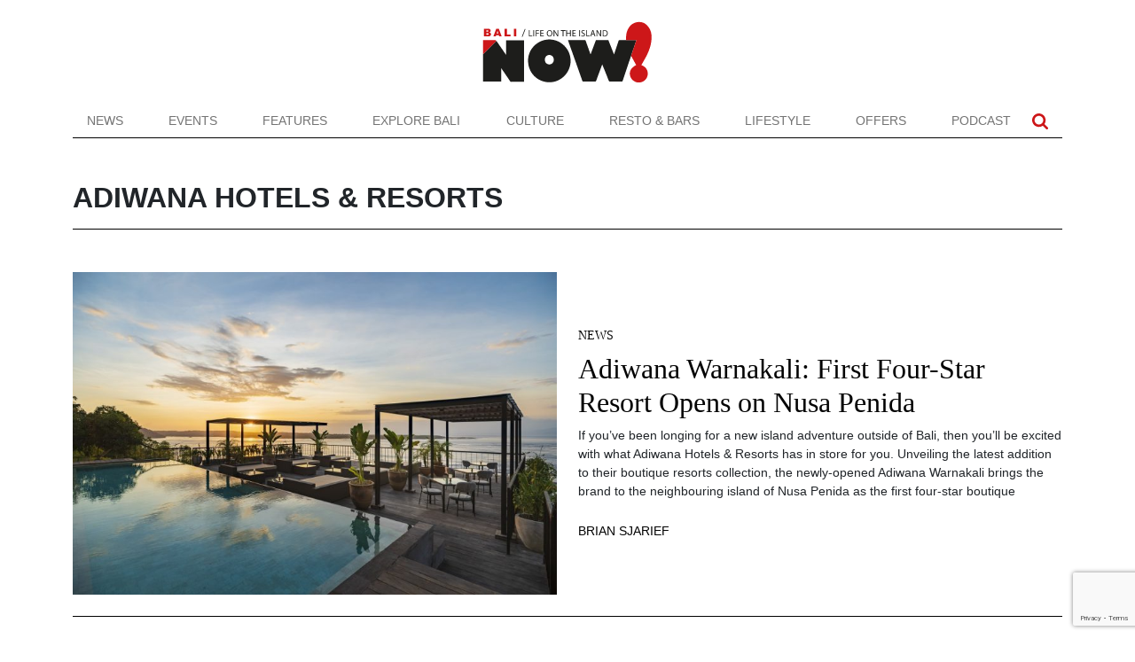

--- FILE ---
content_type: text/html; charset=UTF-8
request_url: https://www.nowbali.co.id/tag/adiwana-hotels-resorts/
body_size: 13765
content:
<!doctype html>
<html lang="en-US">
<head>
	<meta charset="UTF-8">
	<meta name="viewport" content="width=device-width, initial-scale=1">
	<link rel="profile" href="https://gmpg.org/xfn/11">

	<meta name='robots' content='index, follow, max-image-preview:large, max-snippet:-1, max-video-preview:-1' />
	<style>img:is([sizes="auto" i], [sizes^="auto," i]) { contain-intrinsic-size: 3000px 1500px }</style>
	
	<!-- This site is optimized with the Yoast SEO plugin v26.7 - https://yoast.com/wordpress/plugins/seo/ -->
	<title>Adiwana Hotels &amp; Resorts Archives - NOW! Bali</title>
	<link rel="canonical" href="https://www.nowbali.co.id/tag/adiwana-hotels-resorts/" />
	<meta property="og:locale" content="en_US" />
	<meta property="og:type" content="article" />
	<meta property="og:title" content="Adiwana Hotels &amp; Resorts Archives - NOW! Bali" />
	<meta property="og:url" content="https://www.nowbali.co.id/adiwana-warnakali-resort-nusa-penida/" />
	<meta property="og:site_name" content="NOW! Bali" />
	<meta name="twitter:card" content="summary_large_image" />
	<script type="application/ld+json" class="yoast-schema-graph">{"@context":"https://schema.org","@graph":[{"@type":"CollectionPage","@id":"https://www.nowbali.co.id/tag/adiwana-hotels-resorts/","url":"https://www.nowbali.co.id/tag/adiwana-hotels-resorts/","name":"Adiwana Hotels &amp; Resorts Archives - NOW! Bali","isPartOf":{"@id":"https://www.nowbali.co.id/#website"},"primaryImageOfPage":{"@id":"https://www.nowbali.co.id/tag/adiwana-hotels-resorts/#primaryimage"},"image":{"@id":"https://www.nowbali.co.id/tag/adiwana-hotels-resorts/#primaryimage"},"thumbnailUrl":"https://www.nowbali.co.id/wp-content/uploads/2020/09/Adiwana-Warnakali-4.jpg","breadcrumb":{"@id":"https://www.nowbali.co.id/tag/adiwana-hotels-resorts/#breadcrumb"},"inLanguage":"en-US"},{"@type":"ImageObject","inLanguage":"en-US","@id":"https://www.nowbali.co.id/tag/adiwana-hotels-resorts/#primaryimage","url":"https://www.nowbali.co.id/wp-content/uploads/2020/09/Adiwana-Warnakali-4.jpg","contentUrl":"https://www.nowbali.co.id/wp-content/uploads/2020/09/Adiwana-Warnakali-4.jpg","width":900,"height":600,"caption":"Adiwana Warnakali 4"},{"@type":"BreadcrumbList","@id":"https://www.nowbali.co.id/tag/adiwana-hotels-resorts/#breadcrumb","itemListElement":[{"@type":"ListItem","position":1,"name":"Home","item":"https://www.nowbali.co.id/"},{"@type":"ListItem","position":2,"name":"Adiwana Hotels &amp; Resorts"}]},{"@type":"WebSite","@id":"https://www.nowbali.co.id/#website","url":"https://www.nowbali.co.id/","name":"NOW! Bali","description":"Life on the Island","potentialAction":[{"@type":"SearchAction","target":{"@type":"EntryPoint","urlTemplate":"https://www.nowbali.co.id/?s={search_term_string}"},"query-input":{"@type":"PropertyValueSpecification","valueRequired":true,"valueName":"search_term_string"}}],"inLanguage":"en-US"}]}</script>
	<!-- / Yoast SEO plugin. -->


<link rel='dns-prefetch' href='//cdnjs.cloudflare.com' />
<link rel='dns-prefetch' href='//cdn.jsdelivr.net' />
<link rel="alternate" type="application/rss+xml" title="NOW! Bali &raquo; Feed" href="https://www.nowbali.co.id/feed/" />
<link rel="alternate" type="application/rss+xml" title="NOW! Bali &raquo; Comments Feed" href="https://www.nowbali.co.id/comments/feed/" />
<link rel="alternate" type="application/rss+xml" title="NOW! Bali &raquo; Adiwana Hotels &amp; Resorts Tag Feed" href="https://www.nowbali.co.id/tag/adiwana-hotels-resorts/feed/" />
<script>
window._wpemojiSettings = {"baseUrl":"https:\/\/s.w.org\/images\/core\/emoji\/15.0.3\/72x72\/","ext":".png","svgUrl":"https:\/\/s.w.org\/images\/core\/emoji\/15.0.3\/svg\/","svgExt":".svg","source":{"concatemoji":"https:\/\/www.nowbali.co.id\/wp-includes\/js\/wp-emoji-release.min.js?ver=6.7.2"}};
/*! This file is auto-generated */
!function(i,n){var o,s,e;function c(e){try{var t={supportTests:e,timestamp:(new Date).valueOf()};sessionStorage.setItem(o,JSON.stringify(t))}catch(e){}}function p(e,t,n){e.clearRect(0,0,e.canvas.width,e.canvas.height),e.fillText(t,0,0);var t=new Uint32Array(e.getImageData(0,0,e.canvas.width,e.canvas.height).data),r=(e.clearRect(0,0,e.canvas.width,e.canvas.height),e.fillText(n,0,0),new Uint32Array(e.getImageData(0,0,e.canvas.width,e.canvas.height).data));return t.every(function(e,t){return e===r[t]})}function u(e,t,n){switch(t){case"flag":return n(e,"\ud83c\udff3\ufe0f\u200d\u26a7\ufe0f","\ud83c\udff3\ufe0f\u200b\u26a7\ufe0f")?!1:!n(e,"\ud83c\uddfa\ud83c\uddf3","\ud83c\uddfa\u200b\ud83c\uddf3")&&!n(e,"\ud83c\udff4\udb40\udc67\udb40\udc62\udb40\udc65\udb40\udc6e\udb40\udc67\udb40\udc7f","\ud83c\udff4\u200b\udb40\udc67\u200b\udb40\udc62\u200b\udb40\udc65\u200b\udb40\udc6e\u200b\udb40\udc67\u200b\udb40\udc7f");case"emoji":return!n(e,"\ud83d\udc26\u200d\u2b1b","\ud83d\udc26\u200b\u2b1b")}return!1}function f(e,t,n){var r="undefined"!=typeof WorkerGlobalScope&&self instanceof WorkerGlobalScope?new OffscreenCanvas(300,150):i.createElement("canvas"),a=r.getContext("2d",{willReadFrequently:!0}),o=(a.textBaseline="top",a.font="600 32px Arial",{});return e.forEach(function(e){o[e]=t(a,e,n)}),o}function t(e){var t=i.createElement("script");t.src=e,t.defer=!0,i.head.appendChild(t)}"undefined"!=typeof Promise&&(o="wpEmojiSettingsSupports",s=["flag","emoji"],n.supports={everything:!0,everythingExceptFlag:!0},e=new Promise(function(e){i.addEventListener("DOMContentLoaded",e,{once:!0})}),new Promise(function(t){var n=function(){try{var e=JSON.parse(sessionStorage.getItem(o));if("object"==typeof e&&"number"==typeof e.timestamp&&(new Date).valueOf()<e.timestamp+604800&&"object"==typeof e.supportTests)return e.supportTests}catch(e){}return null}();if(!n){if("undefined"!=typeof Worker&&"undefined"!=typeof OffscreenCanvas&&"undefined"!=typeof URL&&URL.createObjectURL&&"undefined"!=typeof Blob)try{var e="postMessage("+f.toString()+"("+[JSON.stringify(s),u.toString(),p.toString()].join(",")+"));",r=new Blob([e],{type:"text/javascript"}),a=new Worker(URL.createObjectURL(r),{name:"wpTestEmojiSupports"});return void(a.onmessage=function(e){c(n=e.data),a.terminate(),t(n)})}catch(e){}c(n=f(s,u,p))}t(n)}).then(function(e){for(var t in e)n.supports[t]=e[t],n.supports.everything=n.supports.everything&&n.supports[t],"flag"!==t&&(n.supports.everythingExceptFlag=n.supports.everythingExceptFlag&&n.supports[t]);n.supports.everythingExceptFlag=n.supports.everythingExceptFlag&&!n.supports.flag,n.DOMReady=!1,n.readyCallback=function(){n.DOMReady=!0}}).then(function(){return e}).then(function(){var e;n.supports.everything||(n.readyCallback(),(e=n.source||{}).concatemoji?t(e.concatemoji):e.wpemoji&&e.twemoji&&(t(e.twemoji),t(e.wpemoji)))}))}((window,document),window._wpemojiSettings);
</script>
<style id='wp-emoji-styles-inline-css'>

	img.wp-smiley, img.emoji {
		display: inline !important;
		border: none !important;
		box-shadow: none !important;
		height: 1em !important;
		width: 1em !important;
		margin: 0 0.07em !important;
		vertical-align: -0.1em !important;
		background: none !important;
		padding: 0 !important;
	}
</style>
<link rel='stylesheet' id='wp-block-library-css' href='https://www.nowbali.co.id/wp-includes/css/dist/block-library/style.min.css?ver=6.7.2' media='all' />
<style id='classic-theme-styles-inline-css'>
/*! This file is auto-generated */
.wp-block-button__link{color:#fff;background-color:#32373c;border-radius:9999px;box-shadow:none;text-decoration:none;padding:calc(.667em + 2px) calc(1.333em + 2px);font-size:1.125em}.wp-block-file__button{background:#32373c;color:#fff;text-decoration:none}
</style>
<style id='global-styles-inline-css'>
:root{--wp--preset--aspect-ratio--square: 1;--wp--preset--aspect-ratio--4-3: 4/3;--wp--preset--aspect-ratio--3-4: 3/4;--wp--preset--aspect-ratio--3-2: 3/2;--wp--preset--aspect-ratio--2-3: 2/3;--wp--preset--aspect-ratio--16-9: 16/9;--wp--preset--aspect-ratio--9-16: 9/16;--wp--preset--color--black: #000000;--wp--preset--color--cyan-bluish-gray: #abb8c3;--wp--preset--color--white: #ffffff;--wp--preset--color--pale-pink: #f78da7;--wp--preset--color--vivid-red: #cf2e2e;--wp--preset--color--luminous-vivid-orange: #ff6900;--wp--preset--color--luminous-vivid-amber: #fcb900;--wp--preset--color--light-green-cyan: #7bdcb5;--wp--preset--color--vivid-green-cyan: #00d084;--wp--preset--color--pale-cyan-blue: #8ed1fc;--wp--preset--color--vivid-cyan-blue: #0693e3;--wp--preset--color--vivid-purple: #9b51e0;--wp--preset--gradient--vivid-cyan-blue-to-vivid-purple: linear-gradient(135deg,rgba(6,147,227,1) 0%,rgb(155,81,224) 100%);--wp--preset--gradient--light-green-cyan-to-vivid-green-cyan: linear-gradient(135deg,rgb(122,220,180) 0%,rgb(0,208,130) 100%);--wp--preset--gradient--luminous-vivid-amber-to-luminous-vivid-orange: linear-gradient(135deg,rgba(252,185,0,1) 0%,rgba(255,105,0,1) 100%);--wp--preset--gradient--luminous-vivid-orange-to-vivid-red: linear-gradient(135deg,rgba(255,105,0,1) 0%,rgb(207,46,46) 100%);--wp--preset--gradient--very-light-gray-to-cyan-bluish-gray: linear-gradient(135deg,rgb(238,238,238) 0%,rgb(169,184,195) 100%);--wp--preset--gradient--cool-to-warm-spectrum: linear-gradient(135deg,rgb(74,234,220) 0%,rgb(151,120,209) 20%,rgb(207,42,186) 40%,rgb(238,44,130) 60%,rgb(251,105,98) 80%,rgb(254,248,76) 100%);--wp--preset--gradient--blush-light-purple: linear-gradient(135deg,rgb(255,206,236) 0%,rgb(152,150,240) 100%);--wp--preset--gradient--blush-bordeaux: linear-gradient(135deg,rgb(254,205,165) 0%,rgb(254,45,45) 50%,rgb(107,0,62) 100%);--wp--preset--gradient--luminous-dusk: linear-gradient(135deg,rgb(255,203,112) 0%,rgb(199,81,192) 50%,rgb(65,88,208) 100%);--wp--preset--gradient--pale-ocean: linear-gradient(135deg,rgb(255,245,203) 0%,rgb(182,227,212) 50%,rgb(51,167,181) 100%);--wp--preset--gradient--electric-grass: linear-gradient(135deg,rgb(202,248,128) 0%,rgb(113,206,126) 100%);--wp--preset--gradient--midnight: linear-gradient(135deg,rgb(2,3,129) 0%,rgb(40,116,252) 100%);--wp--preset--font-size--small: 13px;--wp--preset--font-size--medium: 20px;--wp--preset--font-size--large: 36px;--wp--preset--font-size--x-large: 42px;--wp--preset--spacing--20: 0.44rem;--wp--preset--spacing--30: 0.67rem;--wp--preset--spacing--40: 1rem;--wp--preset--spacing--50: 1.5rem;--wp--preset--spacing--60: 2.25rem;--wp--preset--spacing--70: 3.38rem;--wp--preset--spacing--80: 5.06rem;--wp--preset--shadow--natural: 6px 6px 9px rgba(0, 0, 0, 0.2);--wp--preset--shadow--deep: 12px 12px 50px rgba(0, 0, 0, 0.4);--wp--preset--shadow--sharp: 6px 6px 0px rgba(0, 0, 0, 0.2);--wp--preset--shadow--outlined: 6px 6px 0px -3px rgba(255, 255, 255, 1), 6px 6px rgba(0, 0, 0, 1);--wp--preset--shadow--crisp: 6px 6px 0px rgba(0, 0, 0, 1);}:where(.is-layout-flex){gap: 0.5em;}:where(.is-layout-grid){gap: 0.5em;}body .is-layout-flex{display: flex;}.is-layout-flex{flex-wrap: wrap;align-items: center;}.is-layout-flex > :is(*, div){margin: 0;}body .is-layout-grid{display: grid;}.is-layout-grid > :is(*, div){margin: 0;}:where(.wp-block-columns.is-layout-flex){gap: 2em;}:where(.wp-block-columns.is-layout-grid){gap: 2em;}:where(.wp-block-post-template.is-layout-flex){gap: 1.25em;}:where(.wp-block-post-template.is-layout-grid){gap: 1.25em;}.has-black-color{color: var(--wp--preset--color--black) !important;}.has-cyan-bluish-gray-color{color: var(--wp--preset--color--cyan-bluish-gray) !important;}.has-white-color{color: var(--wp--preset--color--white) !important;}.has-pale-pink-color{color: var(--wp--preset--color--pale-pink) !important;}.has-vivid-red-color{color: var(--wp--preset--color--vivid-red) !important;}.has-luminous-vivid-orange-color{color: var(--wp--preset--color--luminous-vivid-orange) !important;}.has-luminous-vivid-amber-color{color: var(--wp--preset--color--luminous-vivid-amber) !important;}.has-light-green-cyan-color{color: var(--wp--preset--color--light-green-cyan) !important;}.has-vivid-green-cyan-color{color: var(--wp--preset--color--vivid-green-cyan) !important;}.has-pale-cyan-blue-color{color: var(--wp--preset--color--pale-cyan-blue) !important;}.has-vivid-cyan-blue-color{color: var(--wp--preset--color--vivid-cyan-blue) !important;}.has-vivid-purple-color{color: var(--wp--preset--color--vivid-purple) !important;}.has-black-background-color{background-color: var(--wp--preset--color--black) !important;}.has-cyan-bluish-gray-background-color{background-color: var(--wp--preset--color--cyan-bluish-gray) !important;}.has-white-background-color{background-color: var(--wp--preset--color--white) !important;}.has-pale-pink-background-color{background-color: var(--wp--preset--color--pale-pink) !important;}.has-vivid-red-background-color{background-color: var(--wp--preset--color--vivid-red) !important;}.has-luminous-vivid-orange-background-color{background-color: var(--wp--preset--color--luminous-vivid-orange) !important;}.has-luminous-vivid-amber-background-color{background-color: var(--wp--preset--color--luminous-vivid-amber) !important;}.has-light-green-cyan-background-color{background-color: var(--wp--preset--color--light-green-cyan) !important;}.has-vivid-green-cyan-background-color{background-color: var(--wp--preset--color--vivid-green-cyan) !important;}.has-pale-cyan-blue-background-color{background-color: var(--wp--preset--color--pale-cyan-blue) !important;}.has-vivid-cyan-blue-background-color{background-color: var(--wp--preset--color--vivid-cyan-blue) !important;}.has-vivid-purple-background-color{background-color: var(--wp--preset--color--vivid-purple) !important;}.has-black-border-color{border-color: var(--wp--preset--color--black) !important;}.has-cyan-bluish-gray-border-color{border-color: var(--wp--preset--color--cyan-bluish-gray) !important;}.has-white-border-color{border-color: var(--wp--preset--color--white) !important;}.has-pale-pink-border-color{border-color: var(--wp--preset--color--pale-pink) !important;}.has-vivid-red-border-color{border-color: var(--wp--preset--color--vivid-red) !important;}.has-luminous-vivid-orange-border-color{border-color: var(--wp--preset--color--luminous-vivid-orange) !important;}.has-luminous-vivid-amber-border-color{border-color: var(--wp--preset--color--luminous-vivid-amber) !important;}.has-light-green-cyan-border-color{border-color: var(--wp--preset--color--light-green-cyan) !important;}.has-vivid-green-cyan-border-color{border-color: var(--wp--preset--color--vivid-green-cyan) !important;}.has-pale-cyan-blue-border-color{border-color: var(--wp--preset--color--pale-cyan-blue) !important;}.has-vivid-cyan-blue-border-color{border-color: var(--wp--preset--color--vivid-cyan-blue) !important;}.has-vivid-purple-border-color{border-color: var(--wp--preset--color--vivid-purple) !important;}.has-vivid-cyan-blue-to-vivid-purple-gradient-background{background: var(--wp--preset--gradient--vivid-cyan-blue-to-vivid-purple) !important;}.has-light-green-cyan-to-vivid-green-cyan-gradient-background{background: var(--wp--preset--gradient--light-green-cyan-to-vivid-green-cyan) !important;}.has-luminous-vivid-amber-to-luminous-vivid-orange-gradient-background{background: var(--wp--preset--gradient--luminous-vivid-amber-to-luminous-vivid-orange) !important;}.has-luminous-vivid-orange-to-vivid-red-gradient-background{background: var(--wp--preset--gradient--luminous-vivid-orange-to-vivid-red) !important;}.has-very-light-gray-to-cyan-bluish-gray-gradient-background{background: var(--wp--preset--gradient--very-light-gray-to-cyan-bluish-gray) !important;}.has-cool-to-warm-spectrum-gradient-background{background: var(--wp--preset--gradient--cool-to-warm-spectrum) !important;}.has-blush-light-purple-gradient-background{background: var(--wp--preset--gradient--blush-light-purple) !important;}.has-blush-bordeaux-gradient-background{background: var(--wp--preset--gradient--blush-bordeaux) !important;}.has-luminous-dusk-gradient-background{background: var(--wp--preset--gradient--luminous-dusk) !important;}.has-pale-ocean-gradient-background{background: var(--wp--preset--gradient--pale-ocean) !important;}.has-electric-grass-gradient-background{background: var(--wp--preset--gradient--electric-grass) !important;}.has-midnight-gradient-background{background: var(--wp--preset--gradient--midnight) !important;}.has-small-font-size{font-size: var(--wp--preset--font-size--small) !important;}.has-medium-font-size{font-size: var(--wp--preset--font-size--medium) !important;}.has-large-font-size{font-size: var(--wp--preset--font-size--large) !important;}.has-x-large-font-size{font-size: var(--wp--preset--font-size--x-large) !important;}
:where(.wp-block-post-template.is-layout-flex){gap: 1.25em;}:where(.wp-block-post-template.is-layout-grid){gap: 1.25em;}
:where(.wp-block-columns.is-layout-flex){gap: 2em;}:where(.wp-block-columns.is-layout-grid){gap: 2em;}
:root :where(.wp-block-pullquote){font-size: 1.5em;line-height: 1.6;}
</style>
<link rel='stylesheet' id='contact-form-7-css' href='https://www.nowbali.co.id/wp-content/plugins/contact-form-7/includes/css/styles.css?ver=6.1.4' media='all' />
<link rel='stylesheet' id='nowbali-style-css' href='https://www.nowbali.co.id/wp-content/themes/nowbali/css/style.min.css?ver=6.7.2' media='all' />
<link rel="https://api.w.org/" href="https://www.nowbali.co.id/wp-json/" /><link rel="alternate" title="JSON" type="application/json" href="https://www.nowbali.co.id/wp-json/wp/v2/tags/2316" /><link rel="EditURI" type="application/rsd+xml" title="RSD" href="https://www.nowbali.co.id/xmlrpc.php?rsd" />
<meta name="generator" content="WordPress 6.7.2" />
<link rel="icon" href="https://www.nowbali.co.id/wp-content/uploads/2022/09/favicon.png" sizes="32x32" />
<link rel="icon" href="https://www.nowbali.co.id/wp-content/uploads/2022/09/favicon.png" sizes="192x192" />
<link rel="apple-touch-icon" href="https://www.nowbali.co.id/wp-content/uploads/2022/09/favicon.png" />
<meta name="msapplication-TileImage" content="https://www.nowbali.co.id/wp-content/uploads/2022/09/favicon.png" />
		<style id="wp-custom-css">
			.toplogo img {
	max-height: 70px;
}
.navbar-brand img {
	max-height: 20px;
}
.bg-light.py-4 img {
	max-height: 40px;
}

.carousel-indicators button {
	width: 18px;
    height: 18px;
    border: none;
    background-color: #ccc;
    border-radius: 100%;
    margin: 11px;
    padding: 11px;
}

.wp-block-gallery.has-nested-images figure.wp-block-image:has(figcaption):before {
	display: none;
}		</style>
			
	<!-- Google Tag Manager -->
	<script>(function(w,d,s,l,i){w[l]=w[l]||[];w[l].push({'gtm.start':
	new Date().getTime(),event:'gtm.js'});var f=d.getElementsByTagName(s)[0],
	j=d.createElement(s),dl=l!='dataLayer'?'&l='+l:'';j.async=true;j.src=
	'https://www.googletagmanager.com/gtm.js?id='+i+dl;f.parentNode.insertBefore(j,f);
	})(window,document,'script','dataLayer','GTM-NJF57G3');</script>
	<!-- End Google Tag Manager -->
</head>

<body class="archive tag tag-adiwana-hotels-resorts tag-2316 hfeed">
    <!-- Google Tag Manager (noscript) -->
	<noscript><iframe src="https://www.googletagmanager.com/ns.html?id=GTM-NJF57G3"
	height="0" width="0" style="display:none;visibility:hidden"></iframe></noscript>
	<!-- End Google Tag Manager (noscript) -->
	
	<div class="container toplogo">
		<div class="row">
			<div class="col-12 py-4 text-center d-none d-lg-block">
				<a href="https://www.nowbali.co.id"><img src="https://www.nowbali.co.id/wp-content/themes/nowbali/images/now-bali-logo.svg" alt="Now Bali" height="70"></a>
			</div>
		</div>
	</div>
	<div class="navigation bg-white sticky-top">
		<div class="container">
			<div class="row">
				<div class="col-12">
					<nav class="navbar navbar-expand-lg navbar-light border-bottom-black py-0">
						<a class="navbar-brand d-lg-none py-2 py-lg-0" href="https://www.nowbali.co.id">
							<img src="https://www.nowbali.co.id/wp-content/themes/nowbali/images/n-icon.svg" alt="Now Bali" height="20" class="d-none d-lg-block">
							<img src="https://www.nowbali.co.id/wp-content/themes/nowbali/images/now-bali-logo.svg" alt="Now Bali" width="83" height="30" class="d-block d-lg-none">
						</a>
						<button class="navbar-toggler" type="button" data-bs-toggle="collapse" data-bs-target="#navbarSupportedContent" aria-controls="navbarSupportedContent" aria-expanded="false" aria-label="Toggle navigation">
						<span class="navbar-toggler-icon"></span>
						</button>
						<div class="collapse navbar-collapse" id="navbarSupportedContent">
							<ul class="navbar-nav w-100 justify-content-between mb-2 mb-lg-0 text-uppercase">
							<li id="menu-item-62194" class="menu-item menu-item-type-taxonomy menu-item-object-category menu-item-62194 nav-item">
	<a class="nav-link"  href="https://www.nowbali.co.id/category/news/">News</a></li>
<li id="menu-item-62195" class="menu-item menu-item-type-post_type menu-item-object-page menu-item-62195 nav-item">
	<a class="nav-link"  href="https://www.nowbali.co.id/all-events/">Events</a></li>
<li id="menu-item-62196" class="menu-item menu-item-type-taxonomy menu-item-object-category menu-item-62196 nav-item">
	<a class="nav-link"  href="https://www.nowbali.co.id/category/features/">Features</a></li>
<li id="menu-item-62197" class="menu-item menu-item-type-taxonomy menu-item-object-category menu-item-62197 nav-item">
	<a class="nav-link"  href="https://www.nowbali.co.id/category/explore-bali/">Explore Bali</a></li>
<li id="menu-item-62198" class="menu-item menu-item-type-taxonomy menu-item-object-category menu-item-62198 nav-item">
	<a class="nav-link"  href="https://www.nowbali.co.id/category/culture/">Culture</a></li>
<li id="menu-item-62199" class="menu-item menu-item-type-taxonomy menu-item-object-category menu-item-62199 nav-item">
	<a class="nav-link"  href="https://www.nowbali.co.id/category/restaurants-bars/">Resto &#038; Bars</a></li>
<li id="menu-item-62200" class="menu-item menu-item-type-taxonomy menu-item-object-category menu-item-62200 nav-item">
	<a class="nav-link"  href="https://www.nowbali.co.id/category/lifestyle/">Lifestyle</a></li>
<li id="menu-item-62202" class="menu-item menu-item-type-taxonomy menu-item-object-category menu-item-62202 nav-item">
	<a class="nav-link"  href="https://www.nowbali.co.id/category/offers/">Offers</a></li>
<li id="menu-item-62201" class="menu-item menu-item-type-taxonomy menu-item-object-category menu-item-62201 nav-item">
	<a class="nav-link"  href="https://www.nowbali.co.id/category/podcast/">Podcast</a></li>
                 
							</ul>
							<ul class="navbar-nav social-top ms-auto mb-2 mb-lg-0 text-uppercase pe-2">
								<!-- <li><a href="#" class="nav-link px-2"><img src="https://www.nowbali.co.id/wp-content/themes/nowbali/images/facebook.svg" alt="Our Facebook" width="18"></a></li>
								<li><a href="#" class="nav-link px-2"><img src="https://www.nowbali.co.id/wp-content/themes/nowbali/images/instagram.svg" alt="Our Instagram" width="18"></a></li>
								<li><a href="#" class="nav-link px-2"><img src="https://www.nowbali.co.id/wp-content/themes/nowbali/images/youtube.svg" alt="Our Facebook" width="18"></a></li> -->
								<li><a role="button" data-bs-toggle="collapse" data-bs-target="#searchBox" class="nav-link px-2"><img src="https://www.nowbali.co.id/wp-content/themes/nowbali/images/search.svg" alt="Search" width="18"></a></li>
							</ul>							
						</div>
					</nav>
				</div>
				<div class="collapse" id="searchBox">
					<div class="bg-light p-3 p-lg-5 text-white">
						<form method="get" action="https://www.nowbali.co.id/" id="searchform">
							<div class="input-group input-group-lg bg-white">
								<input type="text" class="form-control" placeholder="Search NOW!Bali" aria-label="Search NOW!Bali" aria-describedby="button-search" name="s" value="">
								<button class="btn btn-outline-dark" type="submit" id="button-search">
									<svg version="1.1" id="Capa_1" fill="#000" xmlns="http://www.w3.org/2000/svg" xmlns:xlink="http://www.w3.org/1999/xlink" x="0px" y="0px"
										width="24px" viewBox="0 0 475.084 475.084" style="enable-background:new 0 0 475.084 475.084;"
										xml:space="preserve">
									<g>
										<path d="M464.524,412.846l-97.929-97.925c23.6-34.068,35.406-72.047,35.406-113.917c0-27.218-5.284-53.249-15.852-78.087
											c-10.561-24.842-24.838-46.254-42.825-64.241c-17.987-17.987-39.396-32.264-64.233-42.826
											C254.246,5.285,228.217,0.003,200.999,0.003c-27.216,0-53.247,5.282-78.085,15.847C98.072,26.412,76.66,40.689,58.673,58.676
											c-17.989,17.987-32.264,39.403-42.827,64.241C5.282,147.758,0,173.786,0,201.004c0,27.216,5.282,53.238,15.846,78.083
											c10.562,24.838,24.838,46.247,42.827,64.234c17.987,17.993,39.403,32.264,64.241,42.832c24.841,10.563,50.869,15.844,78.085,15.844
											c41.879,0,79.852-11.807,113.922-35.405l97.929,97.641c6.852,7.231,15.406,10.849,25.693,10.849
											c9.897,0,18.467-3.617,25.694-10.849c7.23-7.23,10.848-15.796,10.848-25.693C475.088,428.458,471.567,419.889,464.524,412.846z
											M291.363,291.358c-25.029,25.033-55.148,37.549-90.364,37.549c-35.21,0-65.329-12.519-90.36-37.549
											c-25.031-25.029-37.546-55.144-37.546-90.36c0-35.21,12.518-65.334,37.546-90.36c25.026-25.032,55.15-37.546,90.36-37.546
											c35.212,0,65.331,12.519,90.364,37.546c25.033,25.026,37.548,55.15,37.548,90.36C328.911,236.214,316.392,266.329,291.363,291.358z
											"/>
									</g>
									</svg>
								</button>
							</div>
						</form>
					</div>
				</div>
							</div>
		</div>
	</div>
			

	<main id="primary" class="page-content container py-5">
		<div class="row gy-4">
					<div class="d-none" id="test">bool(true)
</div>
			<header class="page-header col-12">
				<div class="entry-header border-bottom-black pb-2 mb-4 d-block d-lg-flex align-items-center justify-content-between">
    				<h1 class="entry-title bebas-font fs-2 text-uppercase">
						Adiwana Hotels &amp; Resorts					</h1>
										
				</div>				
			</header><!-- .page-header -->

			
<article id="post-59270" class="col-12 post-59270 post type-post status-publish format-standard has-post-thumbnail hentry category-news tag-adiwana-hotels-resorts tag-adiwana-warnakali tag-amok-sunset-bar-restaurant tag-nusa-penida tag-warnakali-dive-centre">
    <div class="row gy-4">
    <div class="col-12 col-lg-6">
            <a href="https://www.nowbali.co.id/adiwana-warnakali-resort-nusa-penida/" title="Adiwana Warnakali: First Four-Star Resort Opens on Nusa Penida">
            <img width="650" height="433" src="https://www.nowbali.co.id/wp-content/uploads/2020/09/Adiwana-Warnakali-4.jpg" class="w-100 img-fluid wp-post-image" alt="Adiwana Warnakali 4" decoding="async" fetchpriority="high" srcset="https://www.nowbali.co.id/wp-content/uploads/2020/09/Adiwana-Warnakali-4.jpg 900w, https://www.nowbali.co.id/wp-content/uploads/2020/09/Adiwana-Warnakali-4-300x200.jpg 300w, https://www.nowbali.co.id/wp-content/uploads/2020/09/Adiwana-Warnakali-4-768x512.jpg 768w, https://www.nowbali.co.id/wp-content/uploads/2020/09/Adiwana-Warnakali-4-230x154.jpg 230w" sizes="(max-width: 650px) 100vw, 650px" />        </a>
        </div>
    <div class="col-12 col-lg-6 align-self-center">
        <div class="heading-font text-uppercase pb-2"><a href="https://www.nowbali.co.id/category/news/">News</a></div>
        <header class="entry-header">
            <h2 class="entry-title"><a href="https://www.nowbali.co.id/adiwana-warnakali-resort-nusa-penida/" rel="bookmark">Adiwana Warnakali: First Four-Star Resort Opens on Nusa Penida</a></h2>        </header><!-- .entry-header -->        

        <div class="entry-content">
            <p>If you’ve been longing for a new island adventure outside of Bali, then you’ll be excited with what Adiwana Hotels &amp; Resorts has in store for you. Unveiling the latest addition to their boutique resorts collection, the newly-opened Adiwana Warnakali brings the brand to the neighbouring island of Nusa Penida as the first four-star boutique</p>
        </div><!-- .entry-content -->
        <span class="d-block pt-4 text-uppercase"> <span class="author vcard"><a class="url fn n" href="https://www.nowbali.co.id/author/briansjarief/">Brian Sjarief</a></span></span>    </div>
	</div>
    <div class="col-12 border-bottom-black my-4"></div>
</article><!-- #post-59270 -->

<article id="post-52062" class="col-12 col-lg-3 post-52062 post type-post status-publish format-standard has-post-thumbnail hentry category-news tag-adiwana-hotels-resorts tag-adiwana-unagi-suites">    
    <div class="heading-font text-uppercase pb-2 text-truncate"><span class="cat-links"><a href="https://www.nowbali.co.id/category/news/" rel="category tag">News</a></span></div>
            <a href="https://www.nowbali.co.id/adiwana-unagi-suites-ubud/" title="Newly Opened Adiwana Unagi Suites Presents Balinese Craftsmanship in Ubud">
            <img width="350" height="214" src="https://www.nowbali.co.id/wp-content/uploads/2020/01/Adiwana-Unagi-Suites.jpg" class="img-sameheight mb-3 wp-post-image" alt="Adiwana Unagi Suites" decoding="async" srcset="https://www.nowbali.co.id/wp-content/uploads/2020/01/Adiwana-Unagi-Suites.jpg 900w, https://www.nowbali.co.id/wp-content/uploads/2020/01/Adiwana-Unagi-Suites-300x183.jpg 300w, https://www.nowbali.co.id/wp-content/uploads/2020/01/Adiwana-Unagi-Suites-768x469.jpg 768w" sizes="(max-width: 350px) 100vw, 350px" />        </a>
        <header class="entry-header">
		<h3 class="entry-title"><a href="https://www.nowbali.co.id/adiwana-unagi-suites-ubud/" rel="bookmark">Newly Opened Adiwana Unagi Suites Presents Balinese Craftsmanship in Ubud</a></h3>	</header><!-- .entry-header -->

	<div class="entry-content text-wrap overflow-hidden">
		<p>Experience a leisurely retreat at a brand-new Ubud destination as Adiwana Hotels &amp; Resorts proudly announces the highly anticipated opening of their Adiwana Unagi Suites. Officially open since late December 2019, Adiwana Unagi Suites is the latest addition to Adiwana Hotels &amp; Resorts&#8216; ever-expanding collection of resorts, which currently manages 13 boutique resorts with 7</p>
	</div><!-- .entry-content -->
	
</article><!-- #post-52062 -->
			<div class="col-12 text-center pt-5">
				<div class="bg-light p-4">
												</div>
			</div>
				</div>
	</main><!-- #main -->


	<div class="bg-light py-4">
		<div class="container">
		<div class="row gy-2 align-items-center">
			<div class="col-12 col-lg-4 text-center text-lg-start">
				<img src="https://www.nowbali.co.id/wp-content/themes/nowbali/images/now-bali-logo.svg" alt="Now Bali" width="110" height="40">
			</div>
			<div class="col-12 col-lg-8 text-center text-lg-end fw-bold">
				SUBSCRIBE TO OUR WEEKLY NEWSLETTER TO GET THE LATEST UPDATES.
				<a href="#" data-bs-toggle="modal" data-bs-target="#subscribeModal" class="btn btn-primary px-5 ms-lg-4 d-block d-lg-inline-block mt-3 mt-lg-0">SUBSCRIBE</a>
			</div>
		</div>
		</div>
	</div>

	<div class="bg-black py-5 text-white footer-menu">
		<div class="container">
		<div class="row gy-4">
			<div class="col-12 col-lg-4 address fw-light">
				<p>
					Jalan Pengubengan Kauh No.99 Kerobokan Kelod, <br>
					Kuta Utara, Bali
				</p>
				<p>
					Phone: +62 811 380 850 / +62 811 399 0072<br>
					Fax: +62 361 823 6722
				</p>
				<div class="social-icon d-flex mt-3">
					<div class="icon me-3">
						<a target="_blank" href="https://www.instagram.com/nowbalimag" title="Instagraqm" aria-label="Instagram">
						<svg xmlns="http://www.w3.org/2000/svg" style="width: 24px; height: 24px; fill: #fff;" viewBox="0 0 448 512"><!--!Font Awesome Free 6.5.2 by @fontawesome - https://fontawesome.com License - https://fontawesome.com/license/free Copyright 2024 Fonticons, Inc.--><path d="M224.1 141c-63.6 0-114.9 51.3-114.9 114.9s51.3 114.9 114.9 114.9S339 319.5 339 255.9 287.7 141 224.1 141zm0 189.6c-41.1 0-74.7-33.5-74.7-74.7s33.5-74.7 74.7-74.7 74.7 33.5 74.7 74.7-33.6 74.7-74.7 74.7zm146.4-194.3c0 14.9-12 26.8-26.8 26.8-14.9 0-26.8-12-26.8-26.8s12-26.8 26.8-26.8 26.8 12 26.8 26.8zm76.1 27.2c-1.7-35.9-9.9-67.7-36.2-93.9-26.2-26.2-58-34.4-93.9-36.2-37-2.1-147.9-2.1-184.9 0-35.8 1.7-67.6 9.9-93.9 36.1s-34.4 58-36.2 93.9c-2.1 37-2.1 147.9 0 184.9 1.7 35.9 9.9 67.7 36.2 93.9s58 34.4 93.9 36.2c37 2.1 147.9 2.1 184.9 0 35.9-1.7 67.7-9.9 93.9-36.2 26.2-26.2 34.4-58 36.2-93.9 2.1-37 2.1-147.8 0-184.8zM398.8 388c-7.8 19.6-22.9 34.7-42.6 42.6-29.5 11.7-99.5 9-132.1 9s-102.7 2.6-132.1-9c-19.6-7.8-34.7-22.9-42.6-42.6-11.7-29.5-9-99.5-9-132.1s-2.6-102.7 9-132.1c7.8-19.6 22.9-34.7 42.6-42.6 29.5-11.7 99.5-9 132.1-9s102.7-2.6 132.1 9c19.6 7.8 34.7 22.9 42.6 42.6 11.7 29.5 9 99.5 9 132.1s2.7 102.7-9 132.1z"/></svg>
						</a>
					</div>
					<div class="icon">
						<a target="_blank" href="https://www.facebook.com/nowbali" aria-label="Facebook">
						<svg xmlns="http://www.w3.org/2000/svg" style="width: 24px; height: 24px; fill: #fff;" viewBox="0 0 448 512"><!--!Font Awesome Free 6.5.2 by @fontawesome - https://fontawesome.com License - https://fontawesome.com/license/free Copyright 2024 Fonticons, Inc.--><path d="M64 32C28.7 32 0 60.7 0 96V416c0 35.3 28.7 64 64 64h98.2V334.2H109.4V256h52.8V222.3c0-87.1 39.4-127.5 125-127.5c16.2 0 44.2 3.2 55.7 6.4V172c-6-.6-16.5-1-29.6-1c-42 0-58.2 15.9-58.2 57.2V256h83.6l-14.4 78.2H255V480H384c35.3 0 64-28.7 64-64V96c0-35.3-28.7-64-64-64H64z"/></svg>  
						</a>
					</div>
				</div>
			</div>
			<div class="col-12 col-lg-3 fw-light">
				<h3 class="mb-4">Categories</h3>
				<ul class="list-unstyled lh-lg two-col-menu">
					<li class="menu-item menu-item-type-taxonomy menu-item-object-category menu-item-62194"><a href="https://www.nowbali.co.id/category/news/">News</a></li>
<li class="menu-item menu-item-type-post_type menu-item-object-page menu-item-62195"><a href="https://www.nowbali.co.id/all-events/">Events</a></li>
<li class="menu-item menu-item-type-taxonomy menu-item-object-category menu-item-62196"><a href="https://www.nowbali.co.id/category/features/">Features</a></li>
<li class="menu-item menu-item-type-taxonomy menu-item-object-category menu-item-62197"><a href="https://www.nowbali.co.id/category/explore-bali/">Explore Bali</a></li>
<li class="menu-item menu-item-type-taxonomy menu-item-object-category menu-item-62198"><a href="https://www.nowbali.co.id/category/culture/">Culture</a></li>
<li class="menu-item menu-item-type-taxonomy menu-item-object-category menu-item-62199"><a href="https://www.nowbali.co.id/category/restaurants-bars/">Resto &#038; Bars</a></li>
<li class="menu-item menu-item-type-taxonomy menu-item-object-category menu-item-62200"><a href="https://www.nowbali.co.id/category/lifestyle/">Lifestyle</a></li>
<li class="menu-item menu-item-type-taxonomy menu-item-object-category menu-item-62202"><a href="https://www.nowbali.co.id/category/offers/">Offers</a></li>
<li class="menu-item menu-item-type-taxonomy menu-item-object-category menu-item-62201"><a href="https://www.nowbali.co.id/category/podcast/">Podcast</a></li>
				</ul>
			</div>
			<div class="col-12 col-lg fw-light">
				<h3 class="mb-4">Contact</h3>
				<ul class="list-unstyled lh-lg">
					<li id="menu-item-61288" class="menu-item menu-item-type-post_type menu-item-object-page menu-item-61288"><a href="https://www.nowbali.co.id/about-us/">About Us</a></li>
<li id="menu-item-83214" class="menu-item menu-item-type-post_type menu-item-object-page menu-item-83214"><a href="https://www.nowbali.co.id/subscribe/">Subscribe</a></li>
				</ul>
			</div>
			<div class="col-12 col-lg fw-light">
				<h3 class="mb-4">Network</h3>
				<ul class="list-unstyled lh-lg fw-bold text-uppercase">
					<li id="menu-item-61292" class="menu-item menu-item-type-custom menu-item-object-custom menu-item-61292"><a href="https://open.spotify.com/show/2diJC7HRHorf0DycVMqXCn">NOW! Bali Podcast</a></li>
<li id="menu-item-61293" class="menu-item menu-item-type-custom menu-item-object-custom menu-item-61293"><a href="http://www.nowjakarta.co.id/">NOW! Jakarta</a></li>
<li id="menu-item-81147" class="menu-item menu-item-type-custom menu-item-object-custom menu-item-81147"><a href="http://mvbindonesia.com">MVB Indonesia</a></li>
				</ul>
			</div>
			<div class="col-12 col-lg-7 pt-lg-5 fw-light text-start text-lg-start">
				&copy; 2026 Phoenix Communications. All Rights Reserved. Developed by <a href="https://www.gaiada.com" target="_blank" aria-label="Gaia Digital Agency" class="text-white">Gaia Digital Agency</a>
			</div>
			<div class="col-12 col-lg-5 pt-lg-5 text-start text-lg-end">
				Privacy Policy
			</div>
		</div>
		</div>
	</div>	

	<!-- Modal -->
	<div class="modal fade" id="subscribeModal" tabindex="-1" aria-labelledby="subscribeModal" aria-hidden="true">
	<div class="modal-dialog modal-dialog-centered">
		<div class="modal-content">
		<div class="modal-header">
			<h5 class="modal-title text-uppercase fw-bold" id="exampleModalLabel">Subscribe to the Newsletter</h5>
			<button type="button" class="btn-close" data-bs-dismiss="modal" aria-label="Close"></button>
		</div>
		<div class="modal-body">
		<script type="text/javascript" src="https://wdwbp-cmpzourl.maillist-manage.com/js/optin.min.js" onload="setupSF('sf3z27ca92cb7994f432f83eadb139208d25bfcc0c8bfbbe21c3c7386892b28c1c1a','ZCFORMVIEW',false,'acc',false,'2')"></script>
<script type="text/javascript">
	function runOnFormSubmit_sf3z27ca92cb7994f432f83eadb139208d25bfcc0c8bfbbe21c3c7386892b28c1c1a(th){
		/*Before submit, if you want to trigger your event, "include your code here"*/
	};
</script>

<style>
    .zcinputbox {
        width: 100%!important;
        float: none!important;
        max-width: 100%!important;
    }
    #zcWebOptin {
        width: 100%;
        padding: 10px;
        border: 1px solid #CD1719;
        background-color: #CD1719;
        color: #fff;
        text-transform: uppercase;
        font-family: "Heebo", sans-serif;
        font-size: 14px;
    }

    form#zcampaignOptinForm input {
        width: 100%!important;
        padding: 6px 10px;
        color: rgb(68, 68, 68);
        background-color: rgb(255, 255, 255);
        border: 1px solid rgb(222, 222, 222);
        font-size: 18px;
    }
</style>

<!--Zoho Campaigns Web-Optin Form's Header Code Ends Here--><!--Zoho Campaigns Web-Optin Form Starts Here-->

<div id="sf3z27ca92cb7994f432f83eadb139208d25bfcc0c8bfbbe21c3c7386892b28c1c1a" data-type="signupform">
	<div id="customForm">
		<input type="hidden" id="recapTheme" value="2">
		<input type="hidden" id="isRecapIntegDone" value="false">
		
		<input type="hidden" id="signupFormMode" value="copyCode">
		<input type="hidden" id="signupFormType" value="LargeForm_Vertical">
		<input type="hidden" id="recapModeTheme" value=""><input type="hidden" id="signupFormMode" value="copyCode">
		<div name="SIGNUP_PAGE" class="large_form_1_css" id="SIGNUP_PAGE" style="">
			<div name="" changeid="" changename="" style="margin:0px auto;display: none;">
				<div id="imgBlock" name="LOGO_DIV" logo="true" style="width: 600px; margin: 0px auto; font-family: Arial, Helvetica, sans-serif; padding-bottom: 10px; color: rgb(68, 68, 68); text-align: center; font-size: 12px; padding-top: 10px; font-weight: bold;">
					<img valign="middle" src="https://stratus.campaign-image.com/images/1334c10ca_nb_logo_white.png" name="LOGO" id="iframeImg" style="width: 100px; max-width: 100%; height: auto;">
				</div>
			</div>
			<br>
			<div id="signupMainDiv" style="margin: 0px auto; width: 100%; min-width: 230px; max-width: 800px;" name="SIGNUPFORM" changeid="SIGNUPFORM" changename="SIGNUPFORM">
				<div>
					<div style="position:relative;">
						<div id="Zc_SignupSuccess" style="display:none;position:absolute;margin-left:4%;width:90%;background-color: white; padding: 3px; border: 3px solid rgb(194, 225, 154);    margin-top: 10px;margin-bottom:10px;word-break:break-all">
							<table width="100%" cellpadding="0" cellspacing="0" border="0">
								<tbody>
									<tr>
										<td width="10%">
											<img class="successicon" src="https://wdwbp-cmpzourl.maillist-manage.com/images/challangeiconenable.jpg" align="absmiddle">
										</td>
										<td>
											<span id="signupSuccessMsg" style="color: rgb(73, 140, 132); font-family: sans-serif; font-size: 14px;word-break:break-word">&nbsp;&nbsp;Thank you for Signing Up</span>
										</td>
									</tr>
								</tbody>
							</table>
						</div>
					</div>
					<form method="POST" id="zcampaignOptinForm" style="margin:0px;" action="https://wdwbp-cmpzourl.maillist-manage.com/weboptin.zc" target="_zcSignup">
						<div id="SIGNUP_BODY_ALL" name="SIGNUP_BODY_ALL" style="border: 1px none rgb(100, 100, 100);">
							<div style="" id="SIGNUP_BODY" name="SIGNUP_BODY">
								<div style="margin:0px auto;text-align:left;">
									<div>
										<div style="font-size:12px;" name="fieldsdivSf" class="zcsffieldsdiv row gy-4">
											<div class="col-lg-6 col-12">
												<div style="">
													<div style="font-size: 16px;" name="SIGNUP_FORM_LABEL">First Name&nbsp;
														
														
														
														<span name="SIGNUP_REQUIRED" style="color: rgb(180, 0, 0); font-size: 11px; font-family: Arial, Helvetica, sans-serif;">*</span>
													
													
													
													</div>
													<div style="" class="zcinputbox"><!-- check to mark emailid field as type email, and other mandatory fields as type required -->
														<input name="FIRSTNAME" changeitem="SIGNUP_FORM_FIELD" style="" maxlength="100" type="text">
														<span style="display:none" id="dt_FIRSTNAME">1,true,1,First Name,2</span>
													</div>
												</div>
												
												
												
												<div style="clear:both"></div>
											
											
											
											</div>
											<div class="col-lg-6 col-12">
												<div style="">
													<div style="font-size: 16px;" name="SIGNUP_FORM_LABEL">Last Name&nbsp;<span name="SIGNUP_REQUIRED" style="color: rgb(180, 0, 0); font-size: 11px; font-family: Arial, Helvetica, sans-serif;">*</span></div>
													<div style="" class="zcinputbox"><!-- check to mark emailid field as type email, and other mandatory fields as type required -->
														<input name="LASTNAME" changeitem="SIGNUP_FORM_FIELD" style="" maxlength="50" type="text">
														<span style="display:none" id="dt_LASTNAME">1,true,1,Last Name,2</span>
													</div>
												</div><div style="clear:both"></div></div>
											<div class="col-12">
												<div style="">
													<div style="font-size: 16px;" name="SIGNUP_FORM_LABEL">Contact Email&nbsp;<span name="SIGNUP_REQUIRED" style="color: rgb(180, 0, 0); font-size: 11px; font-family: Arial, Helvetica, sans-serif;">*</span></div>
													<div style="" class="zcinputbox"><!-- check to mark emailid field as type email, and other mandatory fields as type required -->
														<input name="CONTACT_EMAIL" changeitem="SIGNUP_FORM_FIELD" style="" maxlength="100" type="email">
														<span style="display:none" id="dt_CONTACT_EMAIL">1,true,6,Contact Email,2</span>
													</div>
												</div><div style="clear:both"></div></div>
											<div class="col-12">
												<div style="">
													<div style="font-size: 16px;" name="SIGNUP_FORM_LABEL">Country&nbsp;<span name="SIGNUP_REQUIRED" style="color: rgb(180, 0, 0); font-size: 11px; font-family: Arial, Helvetica, sans-serif;">*</span></div>
													<div style="" class="zcinputbox"><!-- check to mark emailid field as type email, and other mandatory fields as type required -->
														<input name="COUNTRY" changeitem="SIGNUP_FORM_FIELD" style="" maxlength="100" type="text">
														<span style="display:none" id="dt_COUNTRY">1,true,1,Country,2</span>
													</div>
												</div><div style="clear:both"></div></div>
										</div>
										<div style="padding: 10px 0px 10px 15px;display:none " id="captchaOld" class="recaptcha" name="captchaContainer">
											<div style="">
												<div style="width: 59%; float: left; min-width: 170px; max-width: 70%;" id="captchaParent">
													<img src="//campaigns.zoho.com/images/refresh_icon.png" style="cursor: pointer;float:right;margin-right:4px" onclick="loadCaptcha('https://campaigns.zoho.com/campaigns/CaptchaVerify.zc?mode=generate',this,'#sf3z27ca92cb7994f432f83eadb139208d25bfcc0c8bfbbe21c3c7386892b28c1c1a');" id="relCaptcha">
													<div id="captchaDiv" captcha="true" name="" style="padding: 20px;background:#fff;border: 1px solid rgb(222, 222, 222);box-sizing: border-box;width:98.8%"></div>
													<input placeholder="Captcha" id="captchaText" name="captchaText" changeitem="SIGNUP_FORM_FIELD" style="margin-top: 5px; height: 28px; padding: 2px; width: 98.7%; color: rgb(68, 68, 68); background-color: rgb(255, 255, 255); border: 1px solid rgb(222, 222, 222); font-size: 12px; box-sizing: border-box; font-family: Calibri;" maxlength="100" type="text">
													<span name="SIGNUP_REQUIRED" id="capRequired" style="color:#B40000;font-size:11px;font-family:Arial, Helvetica, sans-serif;margin-top: -16px;margin-right: -2px;float:right">*</span>
												</div>
											</div>
											<div style="clear: both"></div>
										</div>
										<input type="hidden" id="secretid" value="6LdNeDUUAAAAAG5l7cJfv1AA5OKLslkrOa_xXxLs"><!-- Captcha for Signup End--><!-- Other Lists Subscription Start--><!-- Other Lists Subscription End-->
										<div style="text-align:center; margin-top: 24px;">
											<input type="button" action="Save" id="zcWebOptin" name="SIGNUP_SUBMIT_BUTTON" changetype="SIGNUP_SUBMIT_BUTTON_TEXT" style="cursor: pointer; text-align: center; background-color: #CD1719; color: #fff;" value="Join Now">
										</div>
									</div>
								</div>
							</div><!-- Do not edit the below Zoho Campaigns hidden tags -->
							<input type="hidden" id="fieldBorder" value="" onload="">
							<input type="hidden" name="zc_trackCode" id="zc_trackCode" value="ZCFORMVIEW" onload="">
							<input type="hidden" name="viewFrom" id="viewFrom" value="URL_ACTION">
							<input type="hidden" id="submitType" name="submitType" value="optinCustomView">
							<input type="hidden" id="lD" name="lD" value="112644c397432368c">
							<input type="hidden" name="emailReportId" id="emailReportId" value="">
							<input type="hidden" name="zx" id="cmpZuid" value="1334c10ca">
							<input type="hidden" name="zcvers" value="3.0">
							<input type="hidden" name="oldListIds" id="allCheckedListIds" value="">
							<input type="hidden" id="mode" name="mode" value="OptinCreateView">
							<input type="hidden" id="zcld" name="zcld" value="112644c397432368c">
							<input type="hidden" id="zctd" name="zctd" value="112644c397431f7a9">
							<input type="hidden" id="document_domain" value="">
							<input type="hidden" id="zc_Url" value="wdwbp-cmpzourl.maillist-manage.com">
							<input type="hidden" id="new_optin_response_in" value="0">
							<input type="hidden" id="duplicate_optin_response_in" value="0">
							<input type="hidden" id="zc_formIx" name="zc_formIx" value="3z27ca92cb7994f432f83eadb139208d25bfcc0c8bfbbe21c3c7386892b28c1c1a"><!-- End of the campaigns hidden tags --></div>
					</form>
				</div>
			</div>
		</div>
		<input type="hidden" id="isCaptchaNeeded" value="false">
		<input type="hidden" id="superAdminCap" value="0">
		<img src="https://wdwbp-cmpzourl.maillist-manage.com/images/spacer.gif" id="refImage" onload="referenceSetter(this)" style="display:none;">
	</div>
</div>
<div id="zcOptinOverLay" oncontextmenu="return false" style="display:none;text-align: center; background-color: rgb(0, 0, 0); opacity: 0.5; z-index: 100; position: fixed; width: 100%; top: 0px; left: 0px; height: 988px;"></div>
<div id="zcOptinSuccessPopup" style="display:none;z-index: 9999;width: 800px; height: 40%;top: 84px;position: fixed; left: 26%;background-color: #FFFFFF;border-color: #E6E6E6; border-style: solid; border-width: 1px;    box-shadow: 0 1px 10px #424242;padding: 35px;">
	<span style="position: absolute;top: -16px;right:-14px;z-index:99999;cursor: pointer;" id="closeSuccess">
		<img src="https://wdwbp-cmpzourl.maillist-manage.com/images/videoclose.png">
	</span>
	<div id="zcOptinSuccessPanel"></div>
</div>
			<!-- <script src="https://www.nowbali.co.id/wp-content/themes/nowbali/js/madmini.js"></script> -->
		</div>		
		</div>
	</div>
	</div>

<script src="https://www.nowbali.co.id/wp-includes/js/dist/hooks.min.js?ver=4d63a3d491d11ffd8ac6" id="wp-hooks-js"></script>
<script src="https://www.nowbali.co.id/wp-includes/js/dist/i18n.min.js?ver=5e580eb46a90c2b997e6" id="wp-i18n-js"></script>
<script id="wp-i18n-js-after">
wp.i18n.setLocaleData( { 'text direction\u0004ltr': [ 'ltr' ] } );
</script>
<script src="https://www.nowbali.co.id/wp-content/plugins/contact-form-7/includes/swv/js/index.js?ver=6.1.4" id="swv-js"></script>
<script id="contact-form-7-js-before">
var wpcf7 = {
    "api": {
        "root": "https:\/\/www.nowbali.co.id\/wp-json\/",
        "namespace": "contact-form-7\/v1"
    }
};
</script>
<script src="https://www.nowbali.co.id/wp-content/plugins/contact-form-7/includes/js/index.js?ver=6.1.4" id="contact-form-7-js"></script>
<script src="https://cdnjs.cloudflare.com/ajax/libs/jquery/3.5.1/jquery.min.js?ver=3.5.1" id="jquery-latest-js"></script>
<script src="https://cdn.jsdelivr.net/npm/bootstrap@5.0.0-beta1/dist/js/bootstrap.bundle.min.js?ver=5.0.0" id="bootstrap-js"></script>
<script src="https://www.google.com/recaptcha/api.js?render=6LdmCrYnAAAAAJZU3Zoi5pM7wXkDI2UOD_GMKFAJ&amp;ver=3.0" id="google-recaptcha-js"></script>
<script src="https://www.nowbali.co.id/wp-includes/js/dist/vendor/wp-polyfill.min.js?ver=3.15.0" id="wp-polyfill-js"></script>
<script id="wpcf7-recaptcha-js-before">
var wpcf7_recaptcha = {
    "sitekey": "6LdmCrYnAAAAAJZU3Zoi5pM7wXkDI2UOD_GMKFAJ",
    "actions": {
        "homepage": "homepage",
        "contactform": "contactform"
    }
};
</script>
<script src="https://www.nowbali.co.id/wp-content/plugins/contact-form-7/modules/recaptcha/index.js?ver=6.1.4" id="wpcf7-recaptcha-js"></script>
<script>
	
	jQuery(document).ready(function() {
		jQuery('.fb-share').click(function(e) {
			e.preventDefault();
			window.open(jQuery(this).attr('href'), 'fbShareWindow', 'height=450, width=550, top=' + (jQuery(window).height() / 2 - 275) + ', left=' + (jQuery(window).width() / 2 - 225) + ', toolbar=0, location=0, menubar=0, directories=0, scrollbars=0');
			return false;
		});
	});
	jQuery(window).scroll(function() {		   
		var scroll = jQuery(window).scrollTop();					
		if (scroll >= 118) {							
			jQuery(".navbar-brand").removeClass("d-lg-none");
			jQuery(".navigation").addClass("fix");
			jQuery("#post-heading").addClass("sticky-title");
		}else{			
			jQuery(".navbar-brand").addClass("d-lg-none");
			jQuery(".navigation").removeClass("fix");
			jQuery("#post-heading").removeClass("sticky-title");
		}
	});
</script>
<script defer src="https://static.cloudflareinsights.com/beacon.min.js/vcd15cbe7772f49c399c6a5babf22c1241717689176015" integrity="sha512-ZpsOmlRQV6y907TI0dKBHq9Md29nnaEIPlkf84rnaERnq6zvWvPUqr2ft8M1aS28oN72PdrCzSjY4U6VaAw1EQ==" data-cf-beacon='{"version":"2024.11.0","token":"43138fc408ad4b6d8bcb1e01a33d064d","r":1,"server_timing":{"name":{"cfCacheStatus":true,"cfEdge":true,"cfExtPri":true,"cfL4":true,"cfOrigin":true,"cfSpeedBrain":true},"location_startswith":null}}' crossorigin="anonymous"></script>
</body>
</html>


--- FILE ---
content_type: text/html;charset=UTF-8
request_url: https://wdwbp-cmpzourl.maillist-manage.com/campaigns/CaptchaVerify.zc?mode=generate
body_size: 541
content:
<img src='https://accounts.zoho.com/static/showcaptcha?digest=1_C_6d1db8a96b1b5af475324f0369baf244fbb87486aa76a05f164ba9266eadf469281647b67e0f4034363ae469b093730f410bc7197d1cdfe4fbcc1f4f8dcecebf' style="width:100%;max-width:200px;box-sizing:border-box"/>


--- FILE ---
content_type: text/html; charset=utf-8
request_url: https://www.google.com/recaptcha/api2/anchor?ar=1&k=6LdmCrYnAAAAAJZU3Zoi5pM7wXkDI2UOD_GMKFAJ&co=aHR0cHM6Ly93d3cubm93YmFsaS5jby5pZDo0NDM.&hl=en&v=PoyoqOPhxBO7pBk68S4YbpHZ&size=invisible&anchor-ms=20000&execute-ms=30000&cb=qj5eokt4wqva
body_size: 48558
content:
<!DOCTYPE HTML><html dir="ltr" lang="en"><head><meta http-equiv="Content-Type" content="text/html; charset=UTF-8">
<meta http-equiv="X-UA-Compatible" content="IE=edge">
<title>reCAPTCHA</title>
<style type="text/css">
/* cyrillic-ext */
@font-face {
  font-family: 'Roboto';
  font-style: normal;
  font-weight: 400;
  font-stretch: 100%;
  src: url(//fonts.gstatic.com/s/roboto/v48/KFO7CnqEu92Fr1ME7kSn66aGLdTylUAMa3GUBHMdazTgWw.woff2) format('woff2');
  unicode-range: U+0460-052F, U+1C80-1C8A, U+20B4, U+2DE0-2DFF, U+A640-A69F, U+FE2E-FE2F;
}
/* cyrillic */
@font-face {
  font-family: 'Roboto';
  font-style: normal;
  font-weight: 400;
  font-stretch: 100%;
  src: url(//fonts.gstatic.com/s/roboto/v48/KFO7CnqEu92Fr1ME7kSn66aGLdTylUAMa3iUBHMdazTgWw.woff2) format('woff2');
  unicode-range: U+0301, U+0400-045F, U+0490-0491, U+04B0-04B1, U+2116;
}
/* greek-ext */
@font-face {
  font-family: 'Roboto';
  font-style: normal;
  font-weight: 400;
  font-stretch: 100%;
  src: url(//fonts.gstatic.com/s/roboto/v48/KFO7CnqEu92Fr1ME7kSn66aGLdTylUAMa3CUBHMdazTgWw.woff2) format('woff2');
  unicode-range: U+1F00-1FFF;
}
/* greek */
@font-face {
  font-family: 'Roboto';
  font-style: normal;
  font-weight: 400;
  font-stretch: 100%;
  src: url(//fonts.gstatic.com/s/roboto/v48/KFO7CnqEu92Fr1ME7kSn66aGLdTylUAMa3-UBHMdazTgWw.woff2) format('woff2');
  unicode-range: U+0370-0377, U+037A-037F, U+0384-038A, U+038C, U+038E-03A1, U+03A3-03FF;
}
/* math */
@font-face {
  font-family: 'Roboto';
  font-style: normal;
  font-weight: 400;
  font-stretch: 100%;
  src: url(//fonts.gstatic.com/s/roboto/v48/KFO7CnqEu92Fr1ME7kSn66aGLdTylUAMawCUBHMdazTgWw.woff2) format('woff2');
  unicode-range: U+0302-0303, U+0305, U+0307-0308, U+0310, U+0312, U+0315, U+031A, U+0326-0327, U+032C, U+032F-0330, U+0332-0333, U+0338, U+033A, U+0346, U+034D, U+0391-03A1, U+03A3-03A9, U+03B1-03C9, U+03D1, U+03D5-03D6, U+03F0-03F1, U+03F4-03F5, U+2016-2017, U+2034-2038, U+203C, U+2040, U+2043, U+2047, U+2050, U+2057, U+205F, U+2070-2071, U+2074-208E, U+2090-209C, U+20D0-20DC, U+20E1, U+20E5-20EF, U+2100-2112, U+2114-2115, U+2117-2121, U+2123-214F, U+2190, U+2192, U+2194-21AE, U+21B0-21E5, U+21F1-21F2, U+21F4-2211, U+2213-2214, U+2216-22FF, U+2308-230B, U+2310, U+2319, U+231C-2321, U+2336-237A, U+237C, U+2395, U+239B-23B7, U+23D0, U+23DC-23E1, U+2474-2475, U+25AF, U+25B3, U+25B7, U+25BD, U+25C1, U+25CA, U+25CC, U+25FB, U+266D-266F, U+27C0-27FF, U+2900-2AFF, U+2B0E-2B11, U+2B30-2B4C, U+2BFE, U+3030, U+FF5B, U+FF5D, U+1D400-1D7FF, U+1EE00-1EEFF;
}
/* symbols */
@font-face {
  font-family: 'Roboto';
  font-style: normal;
  font-weight: 400;
  font-stretch: 100%;
  src: url(//fonts.gstatic.com/s/roboto/v48/KFO7CnqEu92Fr1ME7kSn66aGLdTylUAMaxKUBHMdazTgWw.woff2) format('woff2');
  unicode-range: U+0001-000C, U+000E-001F, U+007F-009F, U+20DD-20E0, U+20E2-20E4, U+2150-218F, U+2190, U+2192, U+2194-2199, U+21AF, U+21E6-21F0, U+21F3, U+2218-2219, U+2299, U+22C4-22C6, U+2300-243F, U+2440-244A, U+2460-24FF, U+25A0-27BF, U+2800-28FF, U+2921-2922, U+2981, U+29BF, U+29EB, U+2B00-2BFF, U+4DC0-4DFF, U+FFF9-FFFB, U+10140-1018E, U+10190-1019C, U+101A0, U+101D0-101FD, U+102E0-102FB, U+10E60-10E7E, U+1D2C0-1D2D3, U+1D2E0-1D37F, U+1F000-1F0FF, U+1F100-1F1AD, U+1F1E6-1F1FF, U+1F30D-1F30F, U+1F315, U+1F31C, U+1F31E, U+1F320-1F32C, U+1F336, U+1F378, U+1F37D, U+1F382, U+1F393-1F39F, U+1F3A7-1F3A8, U+1F3AC-1F3AF, U+1F3C2, U+1F3C4-1F3C6, U+1F3CA-1F3CE, U+1F3D4-1F3E0, U+1F3ED, U+1F3F1-1F3F3, U+1F3F5-1F3F7, U+1F408, U+1F415, U+1F41F, U+1F426, U+1F43F, U+1F441-1F442, U+1F444, U+1F446-1F449, U+1F44C-1F44E, U+1F453, U+1F46A, U+1F47D, U+1F4A3, U+1F4B0, U+1F4B3, U+1F4B9, U+1F4BB, U+1F4BF, U+1F4C8-1F4CB, U+1F4D6, U+1F4DA, U+1F4DF, U+1F4E3-1F4E6, U+1F4EA-1F4ED, U+1F4F7, U+1F4F9-1F4FB, U+1F4FD-1F4FE, U+1F503, U+1F507-1F50B, U+1F50D, U+1F512-1F513, U+1F53E-1F54A, U+1F54F-1F5FA, U+1F610, U+1F650-1F67F, U+1F687, U+1F68D, U+1F691, U+1F694, U+1F698, U+1F6AD, U+1F6B2, U+1F6B9-1F6BA, U+1F6BC, U+1F6C6-1F6CF, U+1F6D3-1F6D7, U+1F6E0-1F6EA, U+1F6F0-1F6F3, U+1F6F7-1F6FC, U+1F700-1F7FF, U+1F800-1F80B, U+1F810-1F847, U+1F850-1F859, U+1F860-1F887, U+1F890-1F8AD, U+1F8B0-1F8BB, U+1F8C0-1F8C1, U+1F900-1F90B, U+1F93B, U+1F946, U+1F984, U+1F996, U+1F9E9, U+1FA00-1FA6F, U+1FA70-1FA7C, U+1FA80-1FA89, U+1FA8F-1FAC6, U+1FACE-1FADC, U+1FADF-1FAE9, U+1FAF0-1FAF8, U+1FB00-1FBFF;
}
/* vietnamese */
@font-face {
  font-family: 'Roboto';
  font-style: normal;
  font-weight: 400;
  font-stretch: 100%;
  src: url(//fonts.gstatic.com/s/roboto/v48/KFO7CnqEu92Fr1ME7kSn66aGLdTylUAMa3OUBHMdazTgWw.woff2) format('woff2');
  unicode-range: U+0102-0103, U+0110-0111, U+0128-0129, U+0168-0169, U+01A0-01A1, U+01AF-01B0, U+0300-0301, U+0303-0304, U+0308-0309, U+0323, U+0329, U+1EA0-1EF9, U+20AB;
}
/* latin-ext */
@font-face {
  font-family: 'Roboto';
  font-style: normal;
  font-weight: 400;
  font-stretch: 100%;
  src: url(//fonts.gstatic.com/s/roboto/v48/KFO7CnqEu92Fr1ME7kSn66aGLdTylUAMa3KUBHMdazTgWw.woff2) format('woff2');
  unicode-range: U+0100-02BA, U+02BD-02C5, U+02C7-02CC, U+02CE-02D7, U+02DD-02FF, U+0304, U+0308, U+0329, U+1D00-1DBF, U+1E00-1E9F, U+1EF2-1EFF, U+2020, U+20A0-20AB, U+20AD-20C0, U+2113, U+2C60-2C7F, U+A720-A7FF;
}
/* latin */
@font-face {
  font-family: 'Roboto';
  font-style: normal;
  font-weight: 400;
  font-stretch: 100%;
  src: url(//fonts.gstatic.com/s/roboto/v48/KFO7CnqEu92Fr1ME7kSn66aGLdTylUAMa3yUBHMdazQ.woff2) format('woff2');
  unicode-range: U+0000-00FF, U+0131, U+0152-0153, U+02BB-02BC, U+02C6, U+02DA, U+02DC, U+0304, U+0308, U+0329, U+2000-206F, U+20AC, U+2122, U+2191, U+2193, U+2212, U+2215, U+FEFF, U+FFFD;
}
/* cyrillic-ext */
@font-face {
  font-family: 'Roboto';
  font-style: normal;
  font-weight: 500;
  font-stretch: 100%;
  src: url(//fonts.gstatic.com/s/roboto/v48/KFO7CnqEu92Fr1ME7kSn66aGLdTylUAMa3GUBHMdazTgWw.woff2) format('woff2');
  unicode-range: U+0460-052F, U+1C80-1C8A, U+20B4, U+2DE0-2DFF, U+A640-A69F, U+FE2E-FE2F;
}
/* cyrillic */
@font-face {
  font-family: 'Roboto';
  font-style: normal;
  font-weight: 500;
  font-stretch: 100%;
  src: url(//fonts.gstatic.com/s/roboto/v48/KFO7CnqEu92Fr1ME7kSn66aGLdTylUAMa3iUBHMdazTgWw.woff2) format('woff2');
  unicode-range: U+0301, U+0400-045F, U+0490-0491, U+04B0-04B1, U+2116;
}
/* greek-ext */
@font-face {
  font-family: 'Roboto';
  font-style: normal;
  font-weight: 500;
  font-stretch: 100%;
  src: url(//fonts.gstatic.com/s/roboto/v48/KFO7CnqEu92Fr1ME7kSn66aGLdTylUAMa3CUBHMdazTgWw.woff2) format('woff2');
  unicode-range: U+1F00-1FFF;
}
/* greek */
@font-face {
  font-family: 'Roboto';
  font-style: normal;
  font-weight: 500;
  font-stretch: 100%;
  src: url(//fonts.gstatic.com/s/roboto/v48/KFO7CnqEu92Fr1ME7kSn66aGLdTylUAMa3-UBHMdazTgWw.woff2) format('woff2');
  unicode-range: U+0370-0377, U+037A-037F, U+0384-038A, U+038C, U+038E-03A1, U+03A3-03FF;
}
/* math */
@font-face {
  font-family: 'Roboto';
  font-style: normal;
  font-weight: 500;
  font-stretch: 100%;
  src: url(//fonts.gstatic.com/s/roboto/v48/KFO7CnqEu92Fr1ME7kSn66aGLdTylUAMawCUBHMdazTgWw.woff2) format('woff2');
  unicode-range: U+0302-0303, U+0305, U+0307-0308, U+0310, U+0312, U+0315, U+031A, U+0326-0327, U+032C, U+032F-0330, U+0332-0333, U+0338, U+033A, U+0346, U+034D, U+0391-03A1, U+03A3-03A9, U+03B1-03C9, U+03D1, U+03D5-03D6, U+03F0-03F1, U+03F4-03F5, U+2016-2017, U+2034-2038, U+203C, U+2040, U+2043, U+2047, U+2050, U+2057, U+205F, U+2070-2071, U+2074-208E, U+2090-209C, U+20D0-20DC, U+20E1, U+20E5-20EF, U+2100-2112, U+2114-2115, U+2117-2121, U+2123-214F, U+2190, U+2192, U+2194-21AE, U+21B0-21E5, U+21F1-21F2, U+21F4-2211, U+2213-2214, U+2216-22FF, U+2308-230B, U+2310, U+2319, U+231C-2321, U+2336-237A, U+237C, U+2395, U+239B-23B7, U+23D0, U+23DC-23E1, U+2474-2475, U+25AF, U+25B3, U+25B7, U+25BD, U+25C1, U+25CA, U+25CC, U+25FB, U+266D-266F, U+27C0-27FF, U+2900-2AFF, U+2B0E-2B11, U+2B30-2B4C, U+2BFE, U+3030, U+FF5B, U+FF5D, U+1D400-1D7FF, U+1EE00-1EEFF;
}
/* symbols */
@font-face {
  font-family: 'Roboto';
  font-style: normal;
  font-weight: 500;
  font-stretch: 100%;
  src: url(//fonts.gstatic.com/s/roboto/v48/KFO7CnqEu92Fr1ME7kSn66aGLdTylUAMaxKUBHMdazTgWw.woff2) format('woff2');
  unicode-range: U+0001-000C, U+000E-001F, U+007F-009F, U+20DD-20E0, U+20E2-20E4, U+2150-218F, U+2190, U+2192, U+2194-2199, U+21AF, U+21E6-21F0, U+21F3, U+2218-2219, U+2299, U+22C4-22C6, U+2300-243F, U+2440-244A, U+2460-24FF, U+25A0-27BF, U+2800-28FF, U+2921-2922, U+2981, U+29BF, U+29EB, U+2B00-2BFF, U+4DC0-4DFF, U+FFF9-FFFB, U+10140-1018E, U+10190-1019C, U+101A0, U+101D0-101FD, U+102E0-102FB, U+10E60-10E7E, U+1D2C0-1D2D3, U+1D2E0-1D37F, U+1F000-1F0FF, U+1F100-1F1AD, U+1F1E6-1F1FF, U+1F30D-1F30F, U+1F315, U+1F31C, U+1F31E, U+1F320-1F32C, U+1F336, U+1F378, U+1F37D, U+1F382, U+1F393-1F39F, U+1F3A7-1F3A8, U+1F3AC-1F3AF, U+1F3C2, U+1F3C4-1F3C6, U+1F3CA-1F3CE, U+1F3D4-1F3E0, U+1F3ED, U+1F3F1-1F3F3, U+1F3F5-1F3F7, U+1F408, U+1F415, U+1F41F, U+1F426, U+1F43F, U+1F441-1F442, U+1F444, U+1F446-1F449, U+1F44C-1F44E, U+1F453, U+1F46A, U+1F47D, U+1F4A3, U+1F4B0, U+1F4B3, U+1F4B9, U+1F4BB, U+1F4BF, U+1F4C8-1F4CB, U+1F4D6, U+1F4DA, U+1F4DF, U+1F4E3-1F4E6, U+1F4EA-1F4ED, U+1F4F7, U+1F4F9-1F4FB, U+1F4FD-1F4FE, U+1F503, U+1F507-1F50B, U+1F50D, U+1F512-1F513, U+1F53E-1F54A, U+1F54F-1F5FA, U+1F610, U+1F650-1F67F, U+1F687, U+1F68D, U+1F691, U+1F694, U+1F698, U+1F6AD, U+1F6B2, U+1F6B9-1F6BA, U+1F6BC, U+1F6C6-1F6CF, U+1F6D3-1F6D7, U+1F6E0-1F6EA, U+1F6F0-1F6F3, U+1F6F7-1F6FC, U+1F700-1F7FF, U+1F800-1F80B, U+1F810-1F847, U+1F850-1F859, U+1F860-1F887, U+1F890-1F8AD, U+1F8B0-1F8BB, U+1F8C0-1F8C1, U+1F900-1F90B, U+1F93B, U+1F946, U+1F984, U+1F996, U+1F9E9, U+1FA00-1FA6F, U+1FA70-1FA7C, U+1FA80-1FA89, U+1FA8F-1FAC6, U+1FACE-1FADC, U+1FADF-1FAE9, U+1FAF0-1FAF8, U+1FB00-1FBFF;
}
/* vietnamese */
@font-face {
  font-family: 'Roboto';
  font-style: normal;
  font-weight: 500;
  font-stretch: 100%;
  src: url(//fonts.gstatic.com/s/roboto/v48/KFO7CnqEu92Fr1ME7kSn66aGLdTylUAMa3OUBHMdazTgWw.woff2) format('woff2');
  unicode-range: U+0102-0103, U+0110-0111, U+0128-0129, U+0168-0169, U+01A0-01A1, U+01AF-01B0, U+0300-0301, U+0303-0304, U+0308-0309, U+0323, U+0329, U+1EA0-1EF9, U+20AB;
}
/* latin-ext */
@font-face {
  font-family: 'Roboto';
  font-style: normal;
  font-weight: 500;
  font-stretch: 100%;
  src: url(//fonts.gstatic.com/s/roboto/v48/KFO7CnqEu92Fr1ME7kSn66aGLdTylUAMa3KUBHMdazTgWw.woff2) format('woff2');
  unicode-range: U+0100-02BA, U+02BD-02C5, U+02C7-02CC, U+02CE-02D7, U+02DD-02FF, U+0304, U+0308, U+0329, U+1D00-1DBF, U+1E00-1E9F, U+1EF2-1EFF, U+2020, U+20A0-20AB, U+20AD-20C0, U+2113, U+2C60-2C7F, U+A720-A7FF;
}
/* latin */
@font-face {
  font-family: 'Roboto';
  font-style: normal;
  font-weight: 500;
  font-stretch: 100%;
  src: url(//fonts.gstatic.com/s/roboto/v48/KFO7CnqEu92Fr1ME7kSn66aGLdTylUAMa3yUBHMdazQ.woff2) format('woff2');
  unicode-range: U+0000-00FF, U+0131, U+0152-0153, U+02BB-02BC, U+02C6, U+02DA, U+02DC, U+0304, U+0308, U+0329, U+2000-206F, U+20AC, U+2122, U+2191, U+2193, U+2212, U+2215, U+FEFF, U+FFFD;
}
/* cyrillic-ext */
@font-face {
  font-family: 'Roboto';
  font-style: normal;
  font-weight: 900;
  font-stretch: 100%;
  src: url(//fonts.gstatic.com/s/roboto/v48/KFO7CnqEu92Fr1ME7kSn66aGLdTylUAMa3GUBHMdazTgWw.woff2) format('woff2');
  unicode-range: U+0460-052F, U+1C80-1C8A, U+20B4, U+2DE0-2DFF, U+A640-A69F, U+FE2E-FE2F;
}
/* cyrillic */
@font-face {
  font-family: 'Roboto';
  font-style: normal;
  font-weight: 900;
  font-stretch: 100%;
  src: url(//fonts.gstatic.com/s/roboto/v48/KFO7CnqEu92Fr1ME7kSn66aGLdTylUAMa3iUBHMdazTgWw.woff2) format('woff2');
  unicode-range: U+0301, U+0400-045F, U+0490-0491, U+04B0-04B1, U+2116;
}
/* greek-ext */
@font-face {
  font-family: 'Roboto';
  font-style: normal;
  font-weight: 900;
  font-stretch: 100%;
  src: url(//fonts.gstatic.com/s/roboto/v48/KFO7CnqEu92Fr1ME7kSn66aGLdTylUAMa3CUBHMdazTgWw.woff2) format('woff2');
  unicode-range: U+1F00-1FFF;
}
/* greek */
@font-face {
  font-family: 'Roboto';
  font-style: normal;
  font-weight: 900;
  font-stretch: 100%;
  src: url(//fonts.gstatic.com/s/roboto/v48/KFO7CnqEu92Fr1ME7kSn66aGLdTylUAMa3-UBHMdazTgWw.woff2) format('woff2');
  unicode-range: U+0370-0377, U+037A-037F, U+0384-038A, U+038C, U+038E-03A1, U+03A3-03FF;
}
/* math */
@font-face {
  font-family: 'Roboto';
  font-style: normal;
  font-weight: 900;
  font-stretch: 100%;
  src: url(//fonts.gstatic.com/s/roboto/v48/KFO7CnqEu92Fr1ME7kSn66aGLdTylUAMawCUBHMdazTgWw.woff2) format('woff2');
  unicode-range: U+0302-0303, U+0305, U+0307-0308, U+0310, U+0312, U+0315, U+031A, U+0326-0327, U+032C, U+032F-0330, U+0332-0333, U+0338, U+033A, U+0346, U+034D, U+0391-03A1, U+03A3-03A9, U+03B1-03C9, U+03D1, U+03D5-03D6, U+03F0-03F1, U+03F4-03F5, U+2016-2017, U+2034-2038, U+203C, U+2040, U+2043, U+2047, U+2050, U+2057, U+205F, U+2070-2071, U+2074-208E, U+2090-209C, U+20D0-20DC, U+20E1, U+20E5-20EF, U+2100-2112, U+2114-2115, U+2117-2121, U+2123-214F, U+2190, U+2192, U+2194-21AE, U+21B0-21E5, U+21F1-21F2, U+21F4-2211, U+2213-2214, U+2216-22FF, U+2308-230B, U+2310, U+2319, U+231C-2321, U+2336-237A, U+237C, U+2395, U+239B-23B7, U+23D0, U+23DC-23E1, U+2474-2475, U+25AF, U+25B3, U+25B7, U+25BD, U+25C1, U+25CA, U+25CC, U+25FB, U+266D-266F, U+27C0-27FF, U+2900-2AFF, U+2B0E-2B11, U+2B30-2B4C, U+2BFE, U+3030, U+FF5B, U+FF5D, U+1D400-1D7FF, U+1EE00-1EEFF;
}
/* symbols */
@font-face {
  font-family: 'Roboto';
  font-style: normal;
  font-weight: 900;
  font-stretch: 100%;
  src: url(//fonts.gstatic.com/s/roboto/v48/KFO7CnqEu92Fr1ME7kSn66aGLdTylUAMaxKUBHMdazTgWw.woff2) format('woff2');
  unicode-range: U+0001-000C, U+000E-001F, U+007F-009F, U+20DD-20E0, U+20E2-20E4, U+2150-218F, U+2190, U+2192, U+2194-2199, U+21AF, U+21E6-21F0, U+21F3, U+2218-2219, U+2299, U+22C4-22C6, U+2300-243F, U+2440-244A, U+2460-24FF, U+25A0-27BF, U+2800-28FF, U+2921-2922, U+2981, U+29BF, U+29EB, U+2B00-2BFF, U+4DC0-4DFF, U+FFF9-FFFB, U+10140-1018E, U+10190-1019C, U+101A0, U+101D0-101FD, U+102E0-102FB, U+10E60-10E7E, U+1D2C0-1D2D3, U+1D2E0-1D37F, U+1F000-1F0FF, U+1F100-1F1AD, U+1F1E6-1F1FF, U+1F30D-1F30F, U+1F315, U+1F31C, U+1F31E, U+1F320-1F32C, U+1F336, U+1F378, U+1F37D, U+1F382, U+1F393-1F39F, U+1F3A7-1F3A8, U+1F3AC-1F3AF, U+1F3C2, U+1F3C4-1F3C6, U+1F3CA-1F3CE, U+1F3D4-1F3E0, U+1F3ED, U+1F3F1-1F3F3, U+1F3F5-1F3F7, U+1F408, U+1F415, U+1F41F, U+1F426, U+1F43F, U+1F441-1F442, U+1F444, U+1F446-1F449, U+1F44C-1F44E, U+1F453, U+1F46A, U+1F47D, U+1F4A3, U+1F4B0, U+1F4B3, U+1F4B9, U+1F4BB, U+1F4BF, U+1F4C8-1F4CB, U+1F4D6, U+1F4DA, U+1F4DF, U+1F4E3-1F4E6, U+1F4EA-1F4ED, U+1F4F7, U+1F4F9-1F4FB, U+1F4FD-1F4FE, U+1F503, U+1F507-1F50B, U+1F50D, U+1F512-1F513, U+1F53E-1F54A, U+1F54F-1F5FA, U+1F610, U+1F650-1F67F, U+1F687, U+1F68D, U+1F691, U+1F694, U+1F698, U+1F6AD, U+1F6B2, U+1F6B9-1F6BA, U+1F6BC, U+1F6C6-1F6CF, U+1F6D3-1F6D7, U+1F6E0-1F6EA, U+1F6F0-1F6F3, U+1F6F7-1F6FC, U+1F700-1F7FF, U+1F800-1F80B, U+1F810-1F847, U+1F850-1F859, U+1F860-1F887, U+1F890-1F8AD, U+1F8B0-1F8BB, U+1F8C0-1F8C1, U+1F900-1F90B, U+1F93B, U+1F946, U+1F984, U+1F996, U+1F9E9, U+1FA00-1FA6F, U+1FA70-1FA7C, U+1FA80-1FA89, U+1FA8F-1FAC6, U+1FACE-1FADC, U+1FADF-1FAE9, U+1FAF0-1FAF8, U+1FB00-1FBFF;
}
/* vietnamese */
@font-face {
  font-family: 'Roboto';
  font-style: normal;
  font-weight: 900;
  font-stretch: 100%;
  src: url(//fonts.gstatic.com/s/roboto/v48/KFO7CnqEu92Fr1ME7kSn66aGLdTylUAMa3OUBHMdazTgWw.woff2) format('woff2');
  unicode-range: U+0102-0103, U+0110-0111, U+0128-0129, U+0168-0169, U+01A0-01A1, U+01AF-01B0, U+0300-0301, U+0303-0304, U+0308-0309, U+0323, U+0329, U+1EA0-1EF9, U+20AB;
}
/* latin-ext */
@font-face {
  font-family: 'Roboto';
  font-style: normal;
  font-weight: 900;
  font-stretch: 100%;
  src: url(//fonts.gstatic.com/s/roboto/v48/KFO7CnqEu92Fr1ME7kSn66aGLdTylUAMa3KUBHMdazTgWw.woff2) format('woff2');
  unicode-range: U+0100-02BA, U+02BD-02C5, U+02C7-02CC, U+02CE-02D7, U+02DD-02FF, U+0304, U+0308, U+0329, U+1D00-1DBF, U+1E00-1E9F, U+1EF2-1EFF, U+2020, U+20A0-20AB, U+20AD-20C0, U+2113, U+2C60-2C7F, U+A720-A7FF;
}
/* latin */
@font-face {
  font-family: 'Roboto';
  font-style: normal;
  font-weight: 900;
  font-stretch: 100%;
  src: url(//fonts.gstatic.com/s/roboto/v48/KFO7CnqEu92Fr1ME7kSn66aGLdTylUAMa3yUBHMdazQ.woff2) format('woff2');
  unicode-range: U+0000-00FF, U+0131, U+0152-0153, U+02BB-02BC, U+02C6, U+02DA, U+02DC, U+0304, U+0308, U+0329, U+2000-206F, U+20AC, U+2122, U+2191, U+2193, U+2212, U+2215, U+FEFF, U+FFFD;
}

</style>
<link rel="stylesheet" type="text/css" href="https://www.gstatic.com/recaptcha/releases/PoyoqOPhxBO7pBk68S4YbpHZ/styles__ltr.css">
<script nonce="tAcpqndRxPUHN9HBff2C8g" type="text/javascript">window['__recaptcha_api'] = 'https://www.google.com/recaptcha/api2/';</script>
<script type="text/javascript" src="https://www.gstatic.com/recaptcha/releases/PoyoqOPhxBO7pBk68S4YbpHZ/recaptcha__en.js" nonce="tAcpqndRxPUHN9HBff2C8g">
      
    </script></head>
<body><div id="rc-anchor-alert" class="rc-anchor-alert"></div>
<input type="hidden" id="recaptcha-token" value="[base64]">
<script type="text/javascript" nonce="tAcpqndRxPUHN9HBff2C8g">
      recaptcha.anchor.Main.init("[\x22ainput\x22,[\x22bgdata\x22,\x22\x22,\[base64]/[base64]/[base64]/KE4oMTI0LHYsdi5HKSxMWihsLHYpKTpOKDEyNCx2LGwpLFYpLHYpLFQpKSxGKDE3MSx2KX0scjc9ZnVuY3Rpb24obCl7cmV0dXJuIGx9LEM9ZnVuY3Rpb24obCxWLHYpe04odixsLFYpLFZbYWtdPTI3OTZ9LG49ZnVuY3Rpb24obCxWKXtWLlg9KChWLlg/[base64]/[base64]/[base64]/[base64]/[base64]/[base64]/[base64]/[base64]/[base64]/[base64]/[base64]\\u003d\x22,\[base64]\\u003d\x22,\x22w6A5LcOhTW8RwoXCncKjw7pJwoplwqfCm8KJa8O/[base64]/CtGPCisKdw5jDssKNOEbDhH/ClVvDhMK8EsO7bFpIRVsJwofCmxlfw67Dg8OCfcOhw7fDsldsw4FXbcK3wowQIjx/ATLCq3HCsV1jccOJw7Z0d8Oewp4gYjbCjWMrw7TDusKGFsKXS8KZJsOtwobCicKAw6VQwpBwc8OveGvDhVNkw7XDiS/DogEiw5wJJsOjwo9swr3DrcO6wq5RUQYGwrTCqsOeY33Co8KXT8KPw6Iiw5IuJ8OaFcOEGMKww6wYRsO2ABXCnmMPem47w5TDqmQdwqrDj8Kuc8KFQ8OJwrXDsMOwD23Dm8OSOGc5w7zCiMO2PcK4I2/DgMK2TzPCr8KXwrh9w4JkwqvDn8KDYlNpJMOrUkHCtGZVHcKRNDrCs8KGwpJiez3ColXCqnbCrRTDqj4Qw6pEw4XCnFDCvQJKUsOAcx0jw73CpMKVCkzClhDCi8OMw7AIwqUPw7o/eBbClDDCtMKdw6JYwpk6ZVUcw5ASGcOhU8O5bsOCwrBgw6LDkzEww6fDu8KxSBTCtcK2w7RQworCjsK1LsOwQFfChSfDgjHCh1/CqRDDhmBWwrprwpPDpcOvw5YawrU3NcOGFztvw5fCscO+w4XDvnJFw48lw5zCpsOEw7lvZ3jCmMKNWcOVw488w6bCg8K3CsK/[base64]/wrc+JcKnwr8JGgPCgUPCrcKRw4tMVcKLD8O1woLCpMKOwqMnGcK8VcOxb8Knw6kEUsOeIRkuMsK2LBzDg8OMw7VTNsOPIijDksKPwpjDo8Krwqt4ckN4FxgNwqvCo3MAw7QBakLDhjvDisKuCMOAw5rDiC5bbEvCqmPDhGHDv8OXGMKIw7rDuDDCuy/DoMOZX04kZMOmDMKnZEc5FRBiwoLCvmd3wozDocK4wpstw5XCmsKjw7UROns4CcOgw5vDlz9fBcOxYToKMwYmw7skDsKLwoDDkBhuF0t3P8KwwoUswpgcwrTCmcOlw4g2fMOtRsOkNwTDgcOowoFYScKxFDZRfsKCJgrDkQg6w4shCcOXMcOywqxkZmYxBMK/CCLDuzNfBA3CuVXClwgzdsOfw5DCm8KsXB5GwrI/wp5mw4l4G0wbwptuwrjCiBTDtsKZI2YdOcO3ECYDwp8nWFEYDiUbSzNZIsKPf8O+XMOKKCzCkDHDg3ZowoEIeh0Pw6/[base64]/[base64]/PsKMY8KTwqs9w4rCuG1zf8OvesOHcC0aw5fDi1howqU7LMKedMONNWTDnHcCP8OgwoTCtBnChcOFb8OFT0kbO2UMw5VTAhTDiE4Rw6DDpUnCsXFmOQPDjCrDhMOvw7sfw7DDgsKDA8ORayxgX8OFwpMGHm/DrsKeG8Khwp7CnCJrP8Oqw6MaW8Kdw4MYahF7wp9hw5zDhWx9fsOBw5DDmsOhIMKGw6VAwq1OwplSw5VQCX4twqfCpMOVVQHCvjovfsOIOcOgHcK3w7IiKhLDr8Oaw6rCiMKMw57CuSbCjj3DrxHDmkTChCDCq8O4wqfDiG7Ct09jT8KVwoDCgjTChm/DgGthw4UEwrnDi8K0w4HDgSkEb8OAw4jDgMK5c8Odwq/DsMKqw6LCvRp/w6VnwpM8w5dywqPCiDNGw69ZLnbDocOuPBjDrELDsMO1HcOTw4tAw4wpOMOuw5zCgMOICV7CjzguBgTDjQR8wo8/w4LCgG8iASDCpkU5G8KgTWcyw6F6OAtawpDDp8KHAklCwqNxwodMwrgFOsOnXsOCw5rChsKBwrfCocOkw51kwqzCuB9kwqDDty/[base64]/clzCjsKGwrx9DUkJQsO7wpzDpyzCu8KrwpFXS0DClhlww5dYw6cdIsOwAinDmmTDs8OPwqAxw6Z9OUnCqsKmPHDCosOtw4DDiMO7fAptFcKswp/DhWYoVFAjw55QEjDDjVPCvHoAccOuwqAbw7HChi7DjgHCiWbDjE7CnHTDjMKhSsOPfQovwpM1MzU6wpEVw45SF8KtEVIofQdmHSUkwpjCq0bDqSvCnsOaw7EBwqR4w7LDmcKiw4xyTsOXwqDDpcOSMy/CgW/DuMKIwr4vw7Ivw5QsV1XCq2xMw4oebBLCscO3HcORaWfCuj8KFcO8wqITYU8DMcOdw6XDnQsKwonDt8Kow4nDg8OrPx1Hf8KwwrnCo8KbfALCiMOIw4XCsQXChsKrwpPClsKuwrBLF3TCnsKjXcK8fgbCp8KbwrfCoC4gwrfDq1Y/wqLCsAQWwq/CucKswqBYw6EbwqTDkcKaGcOqwqfCqHRUw4Eqw6x0w5LCqsO+w6A9w5EwOMK7Gn/DjkfDrMK7w5lkw4ZDw7saw49MQThLHMOpJcKLwoQMOmvDgRTDscOGY30VDMKQPVhHw4Uzw5XDp8OhwovCvcKJDMKDWsO/SDTDpcKSNcOqw5DDnMOYI8ObwoHCm0TDl0DDuwzDhDcvOMK+BcKmcRPDt8KtGHA9w4XCtTDCmF0iwqbDjMOPw4AswpjDq8OwNcOMKsKEJ8OYwrsgCiHCv3dxfBjCp8O7fh0+K8Kxwpw3wqc2SsK4w7hGw7ROwpoUX8K4FcKIw7NBdw1iw7ZHwo/[base64]/DmcK3LMK7wp/DisK6YEsOVjTCoMKfYcKCw5fDgEfDlG/DkMO9wqjCvQ14A8KHwrnCojnCtEvCvsKvwrrCmMOCSWt/PHzDlHoKfTsFcMOtw6/CmSsWaXcgUgPCsMOPSMOTacOwCMKKGcO0wp94PCrDi8OECQHDucK0w44UE8Orw4xqwpXCjFcZwqrDshtrFsOmUsOAZcONRVrDrSHDuSJswpnDqQrDjlAkAWDDh8KDG8OoZznDh3daKsOGw4xwLFrCljxvwol8w4bChcKqwohTfj/CkDnCqXtUw4fDkG4VwrPDvAhPwqrCk144wpbCgzkgwqczw5wJwoU2wo5Sw446csK8wrrCsRbCt8OQMMOXQcKIw73Cpy9Xbw0GX8Klw6rCjsKIA8KJw6Zfwp4fdy9KwoLChXMUw7rCjyRuw7DCs21+w7MWw7LDrCUiwr8Hw4fCp8KDIC/Ci11hOsOJZ8Kyw57CusOMZVgyNsOQw4jCuA/Ds8KMw4nDjsOtSsKiNjZHXH1aw57Dukxlw4/CgcKXwoh+wrkywqfCqyjCoMOPWcKywoRObnsoBcOvwopWw67Dt8O2wqp6UcKVF8OzGTHDqMKZwq/DhRHCncOOeMOxe8KDFmlSJz5WwpMNw5dMw5HCpkPCjVd1E8OqcWvDj31RBsK9w6PCmx9Mw7PCqh5FZxTCmXLDgDISw59dC8KbdyJXwpQMKDk3wqvCpjnChsKfw5xqc8OCHsOiT8KPwqN5WMKmwq/DiMKlXcKPw6PChcO5HlbDnsKfwqkUMVnCli/DjioFN8OcUkYxw4TDpEPCkcOzMEbCjV8mwpVPwq/[base64]/wqwSDsKww4xywplZCcO2wpfDv8KEcgAsw7vDqsKZKh/DonHDvMOlJD3DuBJJBnd3w5TDjVzDnCPDijUSaQ/DmCrChHtKfzouw6vDsMODUGvDr3t/SjxtScOiwoHCqXJEw4c1w59/w5sDwp7Ch8KNEw/DmMOCwowswqfCtmgrw71OEmIlZXPCjFzCkloWw6UIAsOmDA0IwrvCv8OOw5DDoSABIcOow7FMV2gnwr3DpMKdwqXDisOmw6TCjsOnw7nDkcOET3NkwrbCkmp8IhPDucKXK8OLw6LDusOWw45jw4zChMKSwrPCksKTB2zDnSlzwo/CqnnCtB7Dg8Ozw6Qnd8KkfMKmB3fCsSIXw6rCtcOswrl9w7zDscK1wp/[base64]/[base64]/Cqm12w6vClHvDiWTCvMKGw5/CgidmFcOHw4MmaV/Cq8KYD2YVw6UII8OvRSAmYsO7woNneMKBw5vDnHPCisK7w4YEw49kL8O8w6g5VFkrQTl9w60lOS/DtWZBw7TDp8KUcVgOMcOuG8KCSRFRwo3Duks/TUoyB8Kqw6rDuhQpw7Fcw4B6R3rDlFvDq8KqK8KhwoLDhMO4wpjDmcONBxHCrcKSezrCmsOKwqpBwovDiMKiwp1iEsOcwoJKw6gbwoLDnHQow61oHMKxwocKJ8O3w7DCqcOrw7U2wqDDpsOOX8Kew6UMwq/CujwIIsODw5UHw6nCsWfCr2XDsCswwopKc1TCi3DDpyhMwr/DpsOhaQRww55yKWHCt8Ovw4bChTXCujrDrh3CksOrw6Vtw7QRwqzCol3DusKuWsKkw7coSktyw4oTwqdwUVtUbcKiw6FcwqzCuBY5wp7Duz7CmlzDvDVlwpfCr8KLw7bCsVAdwotkw6kxHsObwoXCr8OiwoHCs8KMYV9Cwp/CmcK0VRXDj8O4w4UFw4LCvsK4wpJjWHLDu8KxFyTCoMKuwpB0fCVTwqxIDsOowoPCt8O5KWEfwqUlU8O/woNTBhtOw746REPDqsKEUw7DhHUbfsOUwrjCisORw4bDgMOTw6Vrw4vDocK5wo9Sw73DlMOBwq/CvcOnCRgVw4bDkMOhw6rDhyAJCwdrw6LDvsOUHVLDi3zDvcOwdlPCoMORTMK6wqHDpcOzwp/CgMOTwqFQw49nwotzw57DtHXCv2nDoFrCqsKTw7vDq3V6wo5pccKhOMKwLcOwwrvCv8KCd8KywoleKlZYPsK4LMKIw6NYwp1JZsOmwptebnZEwpRlBcKIwq9vwobCtkVQPxvDkcOxw7TCpcO/OTXCmMOGw4gywrV6w44DIcOCdjRsAsO4NsKMWsOhcBzCjnFiwpDCm0JVwpFcwrcew53CqUQ7KsOIwprDlWYLw5zCg3LCmMKCF2/Dt8K9MwJddkMpIMKtwqXDt1/[base64]/DjUhyD8ONScKrJFTDpsKERhTCpcOZw7INwqslETjCgsOFwoMgacOhwowHR8OJSsOyEMOlPA5yw6AewrhUw6jClHzCqBnDpsOHwp/ChMKXD8Kiw6LClhbDs8OGc8OUaFNoJn1CZ8KXwqXCu1gcw7nCqQrCiwXCh1hBwpPDvsK0w5FCCkUiw4jDjn/DkcK8JlsQw4ZFYMKvw5g2wrZ5w5PDlUjDlldcw50lwoQTw5fDscO5wq7Dh8KIw4cmNMKUwrDCmznDtMKVVF3Cm1/Cj8OjEyLCg8K6eFPDmcO9wrUZESIUwo3DoGw5fcK3TMOQwqnCtTzDk8KWY8OpwrnDsiJVITHCuSvDp8OUwrd9wqrCqMOvwqDCtRjDgMKaw7zCnQkpw6fCnCTDkcKtPSlOAT7DrsKPcC/CocOQwpt1w5jDjV8Ow5Mvw6vCkiHClMOAw47ClMKXNsOVDcODOsO8PMOGw55fTcKsw7TDi2w4WsOeFsKSYMOCN8OPIDjCpcK2w6I7XhjChy/[base64]/[base64]/EsKsw7UWOsKONMOORQoIw7bCocKuw7HDtWbCuT/Dl3Zfw4h2wrpFwqPCgwhFwp7DnDMMGMOfwptLwo/Ct8K3w4QowoEICcOxfHDDjzN1HcOccTYCwojDvMOqf8OoL3oKw7RZOMK3KsKfw6w2w5DDtcOeFytDw5oow73DvxbCp8OcK8O8NQjCsMOew4BmwrhBw6/DikzDuGZMw5QiLnvDsTozHsOewofDtFYZw5HCocOTXVoJw6vCq8Omw4bDtMOYcjFXwohUwp3Cmjt7ZBDDgRHClMOIwrTDtjJWLcKlJcOzwobDgVfCi0bDo8KOKE0jw5FsDXDDp8OuCcOlw6nDhRHCocKIw7J/WARkw6rCu8OUwo95w6PDh23DoRPDuVBsw7HDgsKMw43DlsK2w6nCujIiw4MtasK6Em/CmR7DnUgZwqJyJnc2C8Kyw5NjG1sCQybCtR/CrMK/O8K6SkLConoZwpVZw4zCswtVwo0uOjHDlcOcw7Qrw7PCscOjPn8FwqbDhMK8w5xmJMO5w7JTw77Dp8ONwrc/w5JTw5/ChMOxXgLDjC3CrMOgZ1xfwp5QdHHDscK0DcKKw4h6w6Udw6LDkMKVw7hLwqjCh8Ouw4LCp3ZVeyDCqMKNwovDik9dw6RswrXCuXFgwqnCkVnDucKfw4RLw5LDqMOAwpIPY8OuOcOowobCvMKwwqs1Tn8tw7RTw6XCsj/CgT8THwwKKy3CrcKIUsKewopwCMOuTcKLEG8RJMKnJRMJw4F7w4MHcsKXC8O9wqbChkrCnRciNMK9wq/[base64]/AcK6woTDqEXCrcOKw5RYwpvCsCATEnLDl8ORwoNjOWk9w7hgw7Amf8KUw5TCglQZw7wCOALDn8KIw4llw6HDt8KiRcKbZSlpEjpYdsO7wpjDjcKUeB9+w49Fw4/DiMOOw6cpw5LDujIIw7fCmwPChnPCm8KqwqggwpzDiMKcwroow5/CjMOew5jChcKpRcObATnDq1Itw5zCg8KCwpU/[base64]/w5zDoGQCTcKnZWFDw6TCjMOQw7TDvcK0JFbCiyQDAcK8D8KoQMOGw45uKxTDv8Oew5TDuMOiwofCt8OLw7ApPsKJwqHDvMKtUyXCtcKFf8O6w7BVwqPCusKqwohRLcO/[base64]/[base64]/[base64]/wo9EDi7Dt1ksw7rCtAPCisO5wow1CUPCuBNowp5Ow6c8A8OJX8OCwq4Uw5hJw7p1woFLdHHDqzTCoCrDo11fw6rDt8KtRcOTw53DgMOPwoHDsMKMwqHDl8Kdw5bDisOsTkRrc0pTwqDCtRR5fsKuP8O/DMK4wqAMwoDDgSJ7wqMiwqNOwpxAPW0nw7QxTVAXMsKAAcKhPDY2wrrDjMKrw7jDrAFMQcOwAxLClsO2K8KFZm/[base64]/CtXzCq8Krwr/DnsOJe8OvQH7CvsKewrHDhwzCt8OaHzTCpMK+XEU2w68Jw7XDo3TDtSzDssKNw5dOQ3nCr2HCqMKaPcOFTcOwEsOFegjCmnpswp8CUsKGJ0FzQhMaw5fDh8KYTXDDmcK/[base64]/DlMObZ8KgwrNXSULCisKKHzkCw50VKSQ5C0cywonCjcOjwpFmwpjCsMOrJMOoPMKIEyvDrMKRI8OiGcO4w7VxfyPCt8OPAMOIBMKYwopTLhlfwrXDlH0rDMOcwoLDvcKpwrN7w4DCsDREAx5BDsKiJMK6w4Y6wp9tQMKDbXFcwqrCk0/[base64]/CmDfDhsOdwoRLw5bCq8KYwqRlwrxlwo8Rwr5Ww5zDqMKkLwzCvxjDhH7CvMOPesK8bsKbCcO1d8OzKMK/GQZWeQnCpcKDEMOnwqwPNgMvGsKxwrl8IsOnEcOJFcKdwr/Cm8OowrcMWMOTQTzChhTDgGPClDzCimVLwqgcZy5dVMOgwrrCtEnDhHFUw4HChG/CpcOkccKqw7Bvw57Dp8OCwrIxwqPDicKew6xewo5bwpPDl8Ofw4rCuDzDgUvCqMO2bhrCjcKDE8OMwrDCvVXDhMKFw4xVaMKpw6wZLsO6dsKlwqsdLcKTw7bDqMOzVBPCuFrDl2MfwrQmblNbCxTDgXzCuMOVICBQw6pMwpJ3w6zDmMK6w5QhAcKHw6tHwrQywp/ChDzDu1vCicKww4vDkVDCi8OKwozChzLCmcOoecKrMQ7DhAnCgUTCt8OTElRZwr/[base64]/PlsgTlLDsMKqF8Kww4p/IFJIw65eXsKFw4HCtsOYKsOew7MCclHDqFDCn357E8KJf8O+w7DDtwXDiMKIGsOeHVnCmMOTGx4HaCPCnArCusOuw6fDiwPDgWRDw5NyWToCDVJKfcK3wqPDkBTCi3/DlsO+w6pywqZXwpEnOsO/[base64]/DvSR6wqA7U8Otwo1WbsKXw4HDoVpAwr8dwo9Vw50CwrPCshjCq8KbABnChWTDtMORSkPCosKrfDzCpMOvf3YIw4jCvWXDvMOTT8KTQR/[base64]/[base64]/[base64]/[base64]/w55FLA3ClBXCuhJdM8O6w7zDghfDu1bCn3M2QMOIwrdzGhgHbMKuwrtDwrvCqMOSw5gtwr7CkxtlwpPCqiPDoMKkwqYSPljCr3TCgnPChTbCuMOgwo4Iw6XCq3AiU8OnKT/[base64]/Cm8Ofw7bDgx/CvWbDscOGVBrCicKlGMOSRcKxHcKgTiDCp8OjwoM/woDCp3FCMR7CscKCw5AsVcK7TkXCnh3DqCMxwp5mVB9Nwq8sRMOGA33DrSbCpcOdw515wrM5w7zClFfDtMKfwrVnw7cMwq5PwqErRSrChcKiwow0HMKsQcOlwo8HXQ1tERsBGMKiw5YQw77Ds1k4wrjDmWY5fsK3I8K2QMK3fsKrw6dVF8O7w6Qpwo/DvXtkwq45G8KAwootAjZUwrojMWDDl25fwp56GMOpw7XCqsKBGmpHw48DFjPDvSzDj8KNw5UawoADw6XDmErDj8OFwpfDuMKmXSEPwqvCombCuMK3bAjDucOGYsKNwr/CnxzCt8OzCsK1HUrDnyVKwofCrcOSc8OcwozCjMObw6HDsytWw4jCoy81wpgNwqJ2wqHDvsO9EjnCsl5mGwMxSgFJLcOtwrcFFsOMw5c5wrTDgsOcQcOkwo9yTD4fw75pAzt1w58aM8OcIT0TwrTCjsKzw643C8OPOsO9woTCiMK5w60nwo/Dg8KnAsKZwqbDo3nChzkTCsOICBXCoiTChkEhcFHCusKSwpgEw6FWSsO2ZAHCp8ORw6vDssOiEkbDjMObwqFYwpZUNnVvBcOHUxZ/woTDssO9UhgxQ1h5EsKNbMOUHhbCjDoWR8KgGsO7b30Qw6TDpcKTQcOGw4dnWn/DoiNTXUPDusO7wrrDuQXCv1vDpXnCjMOYOTF4esKiSnxvwrI9wrHCrsK9NcK/cMO4FA9/w7XCkH8wYMKPw7TCu8OaG8OMw4DClMOPXyNdFcO6EcOMw7fCrnXDlMKcQUTCmsOfYT/DrsOETA0TwptkwqQ7wpDCs3PDs8Oyw7stesKNMcO4LMKNaMO0QsO8SMK6B8Kawoc1wqAawoQ8wq5afMKVX0vCnsOYbg4aSx0kAsOTPsKwE8Ozw4xoenTDp3TCkl/ChMO6w7VMHDPDusKaw6XCusKRwr/CosObw75AQcKBERILwq/CucOHay7CmH1FasKAJ0bDpMKzwplmC8KHwrNmw4TDmsOHSg8vw7vDosK/fm4fw6zDpjzDkEDDj8OVJ8OTHQxIwoPDui7DtGTDtzx6wrJAN8ODwqzDhDpowpBOwp8BRMOzwqYPHgHDoD/DjMKIwr0FH8KLw5UewrZmwoM+wqpyw6Ilw4fDjcKXEELCk1dRw40cw6bDi17DlQJcw75bwqFgw5MDwo7DvhQga8KtaMOMw4zCv8Omw4FkwrrDp8OBwo/Dpz0DwqEzw4fDjwfCvzXDrkXCrVjCo8O3w6jDucO1a2EDwpcOwr3Dn2rCocK6wpjDsB1BBXXCucOoYFEoBsKkRxUKworDhwnCicODPmrCoMKmBcOHw5HCvMONw6LDv8Kbwr/CqGRMw7ghDMKOw6IKwqxdwqzCswXCisO8fDzDrMOhUGzDqcOmWFBbAMO0Z8KtwpXCosOJw7nDsVgUM3LDnsKswqFGwr3DnGLCm8Oqw7XDpcOVwowtwrzDgsOORS/DtR9bERHCuzAfw7ZQP0/DlyTCpcK8SxzDvcODwqhDLjoGBsKLG8OTw4PDv8KpwoHCgFc7aETCocOUBcK7w5VqaVLDnsKRwo/CoUJsXgfCv8OBUMKTw43CoD9kw6hxw4TCoMOHTMOew7nCm2bCpzctw5rDpjQQwpHCn8Ogw6bClMKSXMOKwrzCoUnCo2nCvGx7w7PDoF/Cm8KvNigqQcO4w4TDuCJ4Nx/Dh8OCK8Kawq3Dtw3DvcKvG8OBB25pdMOBWsOuSXQpRMOLccKYwpfDl8OfwqnCp1BJw4J3wr/DjsOOHMKvCMKdLcO2CsOsI8K7w6nDtT3CjXLDilBLD8K3w6/CtcOTwqXDo8KCXMOCwrjDuVUgFTXChwTDlhNTCMKDw5vDtCHDsngoSsOdwqR6wp9idw/ClXgdZcKfwoXCp8OAw49HdcKDIsO4w5F5wosDw7HDl8Kewr8obmjCm8KIwrsOwr0cFcOHWMOmw5/CswN8NsOLBcKXwq/Cm8Ofd3xdwonDoSnDqwnCkxJAGm9/I0fDmMKpAiQqw5bCjE/DnjvCrcK8woPDv8KSXwnCgyPCqjVBdlXClgHCnBjCssK1J0rDsMO3w5fCpFNew4Zhw4vDkQzCn8KyQcOzw7jDlsO3w77CtwtgwrvDoChYw6HChcOxwqfCm0VXwp3Co0fCo8K1CMKBwq/[base64]/[base64]/Cm8OrwooTw6HCtsKjL8O3P3BoA8KgEHRWRHjCvcKpw5sqwqPDsQPDtsKyJ8Kkw4cFfcK7w5XChcKtRzTDtH7CrsK/McOrw4/Cr1jChy0VM8OdJ8KKwoHDkj/DhcKCwoDCo8KFw5sDIDvChMOgM3MCS8KQwrVXw5YzwqvCn3Bhwrwqwr/CiiYTSlUwAHTCgMODdcK7RFstw5pmdsKXw5YkVsOxwqs5w7bDlWYDXcKcJXJ4G8OJX3HChVzCssONTBLDoDQ5w6h7cC8Zw6LClxfCiA0JGUoOwqzDtGofw650woNewqt/L8Ohwr7DnFDDgsKNw4bDr8OowoNTDsO9w6owwqE1w5wmJsOEfsOQw6bDsMOuw7PDq2TDvcOiw5HCvcOhw5FEUzURwp/CqRfDgMKjVCNIbMO9VRFvw6DDhsO+w5fDkzEEwq84w5tlwrXDg8K/IGQww4HCj8OcBcOGw5FuAjbCh8OvKnIbw6h7HcKTwrXDo2bClWnCqsKbGXPDk8Knw6LDh8O8cnXCsMO2w5giXEjDmsKnwoxIwqHDinktTl/DvT3CvcOZWynCi8KiD3VhGsObA8KFKcOvwqcfw5TCu2t5OsKlFsO2DcKsRMO6HxrCqEvCrGHCh8KTLMO2AsKsw6ZPUsKMecOZwpA9wp4WA00xYMObeBbCqcOgwqPDuMK+w7rCvcOnE8OSbMOAXsOIPcOAwqxbwpvCmAbCvX5rTzHCrsKET0PDpTAmBX/Dqk0mwo40IMO5UVLCgQp+wqMDwrPCp1vDg8Ogw6k8w5YQw51TYSXCrMORwqFiBkAZwp7DsmvCpcOec8OzVcO8w4HCllRqRAVBSGrCk3bDmDXDi3HDl3oITDYXa8KBIh3CinzCpm/DosKzw7HDpMK7AMK+wroKFsOcKcOzwr/Cr0rCrjZjEsKGwpcaIz9pbmQQEMKaXC7Dj8Okw4Yfw7BTwr5dBDbDgDnCrcOMw5zCrVQjwpLCpFhgwp7CjAbDlFMmPSHCisOTw7bCmMKSwptTw43DuhLCj8OCw5DCuXLCgxXCs8OtfU5rEMOew4N6woTDhUJAw79/[base64]/LXnCk8KIWMKDCG9+RMKiGQUhLTVowoTDi8OWHcOFwrB5OSPCoHfDh8KJQxNDwqEkW8OSEzfDkcOrSTpJw7PDj8K8D15DBMK1wpteFgp/AcKDaEzCu3/DlC5wcV/DuwEMw5prwqsfJ0EXfV7DnMOZwoZ5bcOABCxMNsKJJmNdwoBXwoHDkkh+Wk/Dgh7CnMKIY8O0w6TCnT5vOsOywqB6LcKLHyfChn0OZjUQAlnDs8ODw7HDh8OZwrbCu8OTBsK4ZlIzw4LCsVMRwrk2ScKSZVPCp8OrworCp8OnwpPDgcKVPcOII8O3w4LDhi/CssKEw51qSHI0wo7DoMOCXcOHGMKrQ8KowrYCT1hBf11KY2zCoRfDgnbDusKcwrHCtDTDlMOKYMOWf8K3Nh49wpgqRE81woYzwpnCrcOww4VRFlLCpMOCw4rCoRzCtcOGwqRIVcOPwoVoH8OdZz/DuipKwrdIQ0PDvSvCjAXCqcO1N8KuI0vDj8OuwprDkU5aw6bCk8O9wrfCu8K9d8KhPhN5UcKmw7pIKC7CnXXDi1rDv8OBJl80wrlrYzhva8O7w5bCsMOsNmvCrytwX30rZ0PDg00gChTDjgzDqElxMXvClcO5w7/[base64]/IsOiw7LCqXFiFjnDnAvCiErDssKIU8OwNnYHw5l0IVbCjsKCMMKZw6I0wqcOw643wr3DlMKCwrHDv3xMPHHDiMO2w4/[base64]/wotVSztswp3CjE3DtsKURsOPw5PDtXRudQvDvxRzM0bDkl1fw7wCb8KcwrRtacODwpwRwoljE8KYBcO2w4jDmsKew4lQCljCk0TDjm9+XUB/wp0bwobCksOGw7w3bMKPw5bCvj/DnDzDkF3DgMOqwq9vw77DvMOtV8Ked8KnwrgDwoodbUjDtsOfwrrDlcK7FX7CusK9wr/Cs2omw6s0wqh/w5t0Um4Nw73CmMKqe3g9w5oOU2lWLMKMNcOzwo8rKHbDp8OsJ3LCuG5lCMOlHjfCpMOBE8OsdBBhHWnDtsK9HHFuw6zDoTrCvsOkCz3Dj8K9UFhKw4VwwpE5w5RXw5VHXsKxH3/[base64]/DocO3wpRXfMKzYl1Zw5ILw7HDk8Ktwq4gwohDwpXCsMKlw6zCsMOQw5MVPl3Cu0PCkENrw5AZw6Y/w6rCgnsqw68hYsKKaMOzw7nCmwtVW8KEPsOSwplmw5xkw7sTwrjDgHIYwrFFNiBJB8OQfsKYwq3Dg3o2csOAPy10C2RPO0Umw4bCisKNw7kUw4tNURU/QMKxw6NHw5ouwrvCtyV3w7LCmWM4woTDhRNuHAMcKyF0SmdDw4VpCsK3XcOrVgnDumTCj8K6wqsYSm3DnUV+wpLCgcKNwprDvcKTw5HDrcOgw74Ow6zChBPCksKvYsOpwqpBw69dw4t+AcOXS2DDoShrwp/CjcK9WnHCqToewr8DOsOIw6rDpmPCrMKacirDtMK4DUTDv8K2YSfCrBXDnE14RsKNw6Qcw4/DjwvCrcKtwqTCpMKHbcKcwq5owoPCsMOJwplFw77Co8KsaMOAw4MeRsO5RitSw4bCssKLwoo8FEPDhE7DtywBWARDw4vDh8OPwoHCt8KqcMKxw53DsmQ5OMKswptPwq7CoMKYAz/CocKpw7DCqQ0mw4LCgQ9YwpknJ8Kgw6YjW8OwQMKMCcOzLMOTw6PDjTLCm8OSeEU9LVjDgcOiTcK+EHtnUB4Ww5R/[base64]/[base64]/[base64]/ZgoaTcOITwhuw6vDjsKEWMKzGsKiw7nClsObAsKLX8KwwrjCjsObw7BRwqDClnIjNgt7cMOTbcK5aV/[base64]/w7wgw59zwpTCi8OiNMKUw5EKw5R1IVPCtsKsd8KlwpjDqcOrwpNHwpDCvMOxIRkRwpXDq8KnwrF1w5HCp8K0woEjw5PDqj7DhiFOazcHw7Mbwr/ChirCvRHCtltlcmU3ZMOdPsO7wqTCiy7DiVfCgMOhXH4id8OVai4mw6gIWW8HwpU6wpfCgsKcw6vDtcOdZSlGwozCo8Ovw7ZhJMKpIQrDnsO4w4wRwpMhVCLDpcO2PidiAS/DjQXCgCshw4EKwqQcC8Ocwp1necOAw4hEUsOYw44YAngAOyJnwpfChiZJdXzCpCYJA8KAWDZxJEddIBJ1JcK0w4fCqcKcw6Nhw78GdMK3OsOYwrxcwofDnsK0dFtzNy/DoMKYw6APdMKAwpfDmXEMw53DgxvDlcKaMsKxwr98InMlDQhDwpceaTbDiMKRCcOGc8KkRsKZwrXDmcOoSVECUD/[base64]/CqMO3bDJrWxwUw5hVDHHDscKTTcKnwo1bw7vDvMKxf1LCjUFgdQYNAMKfw5jCjFDDtMOXwp8xWXMzwqR1HcKPMsKrwopkZVsXcsKYwqEkB1V3CgjCuTPDpsOPJ8OswoEfwrpIesOww5sbFsOIwqArBSjDjcOgesOfw5jDlcOBwqLCr2/DtMOJw4pUAMODCcOfYgXCsgnCn8KYFBTDg8KeZcKLIUHDgMO4JBgWw5PDrMOMPMOEYh/CmgfDvsOpwp/DnBZLIUQhwrQywoIrw5LCnwHDsMOKw67DrhkMIQ4fwo1bVgghdjXCtMONEMKePkx3OCvCkcKjPG/CoMKJd3rCucO8eMOMw5ARwoQsDTfCqsKcwp7DusOkw6TDrMOGw4LCqcOfwo3CtMO4V8OUTyzDi3DCusOERsKywr4hChpXKQjCvi0icH/Cry05w40aeVJJAsKAwoLDqsOywqHDvjbDnn3ChXBhQcOKJMK/wolPGT/CqVN3w6pfwq7CiR1PwovCi3/DkV0NbXbDrD7DiSklw6h0Q8OuNcKQGxjDpMOrwobDgMKZwrvDqcKPAcKpZ8KEwog/[base64]/CnldhHT0ow47Ckjw5acKKE8OFUAjCn0Blb8K1w5c6E8Otwp0kB8KUw7HCvTcGUEA0OR8oRsKgw6LDo8KISsKQw5FXwoXCgCPCnDRxwo/Cn2bCssOBwp8BwoXDjlLCkVRiw7o4w6bCqncrwrAbwqXCtXDCsysLJGFfFwt2worDkcO4LcKldyUPf8OiwrDClcOVwrPCo8Oewo0nDifDjho2w50KGMOOwpHDmH/DssK5w7oIw67Cj8KsfhDCuMKqw6TDvGQlGk7CisO5w6BcPX9kRMOIw5DCtsOvHHF3wp/CksOkw4DCkMKDwop1JMOpfcOsw78Bw7HDgERRTS5NRcK4XUHCnsKIR0BzwrDCocOcw6ENBz3Ck3vCh8OVAcOOUSvCqQp4wpcmMX/DrsOaA8KgIx0gRMKBODJVw7Mrw4jClMOATQnCoXNHw6XCs8O8wr0aw6vDgcOWwr3Dk17Dvz96wpfCosO7wqE8CXhGw59Fw64Gw5fDpF5KcVXCtz3DjDd2FTQwLsOHG2YKwo1LcgYhTCDDlEYqwpnDmMKHw6UkAgbDmEonw78/w7HCsy1EdMKyTilGwpt7bsO1w7Mww6/[base64]/CmsOzeB7DuRpOJMKrw4fCimBTRHHDgQPCtcKMwq45wq8CMAQnfMKYw4RMw7p3w6F/eR5Hd8Oqwr1/w4fDscO4FMO5XHdocsOLHB1VcTPCk8OuN8OXQMK3WsKGwr/[base64]/[base64]/ChsKiw7gRAMOKb25+egHCicO7wqt2FV/CuMK+wqxwYR0kwr8ODljDlzLCqkRAw6zCvUjCrsKoRcK4wpcNwpYuXAhYWytPwrbDgEhWwrjCnQrCs3ZjVSnDgMKxb3/DjMK0QcO9woYGw53Cnmhowrscw7VAw6TCpsOFKHLCh8K8w7rDqzTDmsOnw6jDjsKpbcKMw7jDrGcONMONw6ZLGGZTwpfDhD3Diio8EwTCoBLCv258IMOYETkWwpAZw5dlwoPCpz/[base64]/Con/Dv1RPTxzCoXnCpsKcHWvCiXhmw6TClsOMw6HCszVmw6V/HU7CgiN0w5DDg8O5WMO2YxASBEbCiQTCtMOgwoXDnMOGwpHDpsOzwq1iw43CmsORQDgWw4xKwqPCl1zDjsOEw6J7W8O3w40MC8Oww49Lw7QHAk/[base64]/CqMOYb3MYEcKoL8OAHTUoTMOtJMOkbsKbLsOxGhBCLn8NV8O/DAINOSHDsUs2w7RgW1pxGMOdHkbCoWsAwqN1w7sCflIxwpvCvMKhWW97wq1Owoh3w6LDhyrCv3TDuMKEYB/Cl37CqMOnIMK7w64DfsKrIAbDmsKfwoLDn0vDrlvDn2oPwofCikXDrcOCYsOVTmc/H2jCkcKOwqR8w4RHw5BVwo7Ds8KnasOzQcKAwq4jeg9BCsO7cW1ywoMCH0Ilwo8KwrBEZxwSJVpIw7/DmgzDgHrDh8Ouwq4zw4/CgEPDtMO/UybDsEAKw6HDvSNuPBbCnhIUw77DqExhwpDCv8O1wpbDnyfCiW/DmGJUO0c6w6/Dthodw4TDgsORwozDjQITwp8ITQDDkzxHwrHDksOtIB/[base64]/[base64]/CnHE1cDHDv1oYw4HCvibDvxsEcibDkR1nKcKgw7gfCFDCvMOWAMOXwrDCqcK4wpzCnsOAwpAfwrh9wrnCiSYkOwE0ZsK/wp9TwpFnwpQswojCn8OwB8KiB8KTSkBCV3YSwpRUJcKxJsKCUcOVw7kQw4Eyw5nCtRRzfsOAw7nDi8OnwrlYwoXChgTDlsOEXcK8AAE5c2fDq8K2w5XDq8KPwrTCrDzChjASwpY6B8K/wrfDrDvCqcKRNcK2WDLDqMObfUVjwoPDs8KhchPCmhNhwqbDkEwBMnVgO1tYwqFLUxtqw5HCgCtgdX3DgXbCsMOQwqZ3wrDDoMOPBcOEwrk/wqPCsztAwonChG/Dixddw6lCw4UfccKgNcOxfcKYw45Ew53Cp1xYwoLDqAFFw7Ipw4pFJ8Oqw4cdHMKxLcKrwrUSK8KGDUHChyLDkcKhw7w6GMO9wqzDiVzDpcKaVcOcH8KYwqgLPjxOwqlUw63CiMO2woIBw7F0HDQbGwvDscKcbMKSw7bCscOow5R/wp4kFsK+CH/[base64]/DhcOMHmzDrcK7w4Bbw5Npw7PCjMOjM11PDcKPOsKoCWzDlSzDv8KBwocUwqV0wprChmokX3TCrsKywrfDssKmw4PCjS8pFmhew4k1w4LCrUZtJyfCtnXDn8O0w4DDthLCp8O1TU7DjMKiSTvCmMOiwo0hUsOLw7zCumzDoMOyacKAUsOvwrfDtxjCncOdSMO/w4jDtjAMw5VNLcKHwp3Cm358wr40wprDnXTDphlXw7PCgGrDtzggKMO/JDfCr1pDG8K6SVYJNsKZUsK4ZxXCqSfDpsObW2gcw6wewp1GGsKaw4PCqMKbRlPCpcO5w5M6w5QFwp1EdDTCtsOZwo9Ewr/Dly/DuiTCv8OZYMKWcSc/VAhRw7rDnw0/[base64]/[base64]/[base64]/UsK9H8KtfsObw4rDicOXAMOWwqnChMOIwqc/RAfCt3fDvltfwoRSFcKPwoJgK8Ksw4M0bsOdOsO6wr8gw4pdWy/CvsOrRSjDmF/[base64]/[base64]/[base64]\x22],null,[\x22conf\x22,null,\x226LdmCrYnAAAAAJZU3Zoi5pM7wXkDI2UOD_GMKFAJ\x22,0,null,null,null,1,[21,125,63,73,95,87,41,43,42,83,102,105,109,121],[1017145,101],0,null,null,null,null,0,null,0,null,700,1,null,0,\x22CvYBEg8I8ajhFRgAOgZUOU5CNWISDwjmjuIVGAA6BlFCb29IYxIPCPeI5jcYADoGb2lsZURkEg8I8M3jFRgBOgZmSVZJaGISDwjiyqA3GAE6BmdMTkNIYxIPCN6/tzcYADoGZWF6dTZkEg8I2NKBMhgAOgZBcTc3dmYSDgi45ZQyGAE6BVFCT0QwEg8I0tuVNxgAOgZmZmFXQWUSDwiV2JQyGAA6BlBxNjBuZBIPCMXziDcYADoGYVhvaWFjEg8IjcqGMhgBOgZPd040dGYSDgiK/Yg3GAA6BU1mSUk0GhkIAxIVHRTwl+M3Dv++pQYZxJ0JGZzijAIZ\x22,0,0,null,null,1,null,0,0,null,null,null,0],\x22https://www.nowbali.co.id:443\x22,null,[3,1,1],null,null,null,1,3600,[\x22https://www.google.com/intl/en/policies/privacy/\x22,\x22https://www.google.com/intl/en/policies/terms/\x22],\x22lmtg7zqEqDycQkMLEsFlq2j9VZ4xVXOg/Yrhw76R0Z0\\u003d\x22,1,0,null,1,1768487698588,0,0,[67,104],null,[146],\x22RC-Ncvo-ZEy0mwVOA\x22,null,null,null,null,null,\x220dAFcWeA6f48WWTV-m_sgootyRVua8vMx44oK6bJ4_m_vk7LYg32Zw_eQzQtVRYTKkFykW7yFxLeeqhNWqbZCd_d6_IdgxXAOnhQ\x22,1768570498649]");
    </script></body></html>

--- FILE ---
content_type: application/javascript;charset=UTF-8
request_url: https://wdwbp-cmpzourl.maillist-manage.com/ua/TrailEvent?category=update&action=view&trackingCode=ZCFORMVIEW&viewFrom=URL_ACTION&zx=1334c10ca&signupFormIx=3z27ca92cb7994f432f83eadb139208d25bfcc0c8bfbbe21c3c7386892b28c1c1a&zcvers=3.0&source=https%3A%2F%2Fwww.nowbali.co.id%2Ftag%2Fadiwana-hotels-resorts%2F
body_size: 805
content:
zcParamsCallback({orgIx:"3z467f07a232dd44dde1b64697e9ce1579173b8aa443bd0fab775b936d323fbbdd", actIx:"3z55fee1a81f02567ceea42467f9ae677e62afd1e54b2875af3a8ba2053f935992",custIx:"3z9de222073e59619139a9795d57963afe3d59400602705c5b68d62cd29e612cb9"});
zcSFReferrerCallback({status:"200",encryptSFId:"3z27ca92cb7994f432f83eadb139208d25bfcc0c8bfbbe21c3c7386892b28c1c1a",zc_ref:"3z9de222073e59619139a9795d57963afe6ea19218d5e6e0329bfbb8ded53115da",cntrIx:"3z27ca92cb7994f432f83eadb139208d25215a84f6440865506ed1db3807929eda"});
